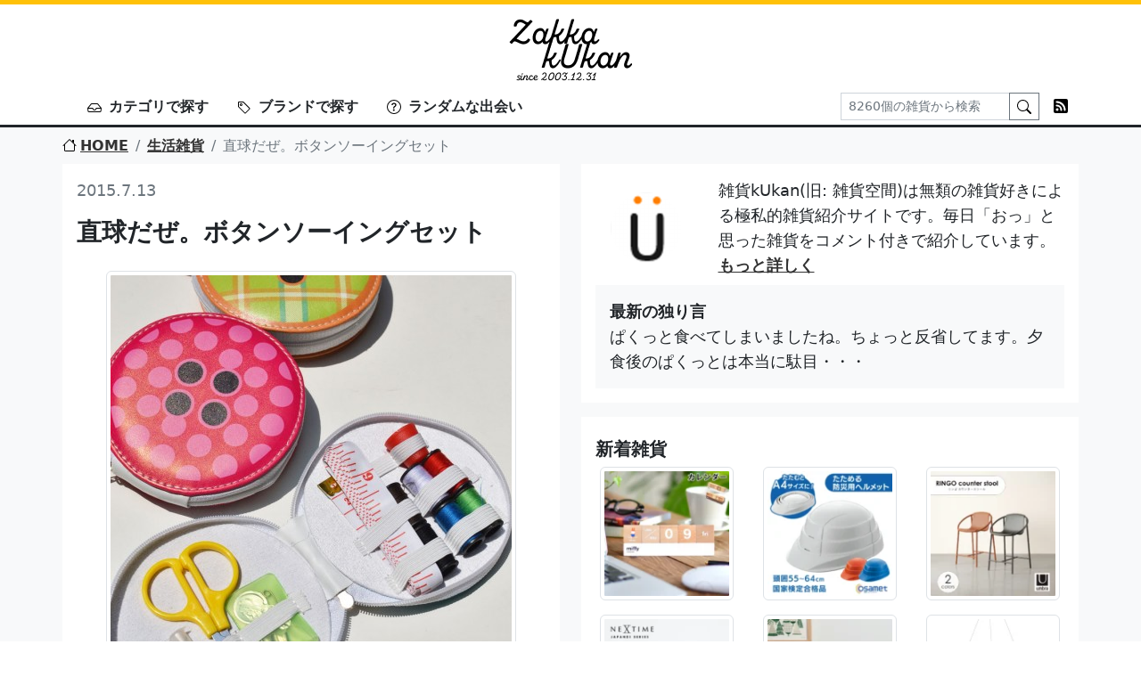

--- FILE ---
content_type: text/html; charset=UTF-8
request_url: https://www.zakkaz.com/post/6096
body_size: 14809
content:
<!DOCTYPE html>
<html lang="ja">
<head>
<meta http-equiv="Content-Type" content="text/html; charset=UTF-8" />
<meta name="viewport" content="width=device-width, initial-scale=1.0">
<meta http-equiv="X-UA-Compatible" content="IE=edge">


	<style>img:is([sizes="auto" i], [sizes^="auto," i]) { contain-intrinsic-size: 3000px 1500px }</style>
	
		<!-- All in One SEO 4.9.0 - aioseo.com -->
		<title>直球だぜ。ボタンソーイングセット | 雑貨kUkan</title>
	<meta name="description" content="ボタン 直球すぎて、爽やかにすら思えてくる1品。 ボタンのかたちをしたソーイングセット。チープな質感がたまりま" />
	<meta name="robots" content="max-image-preview:large" />
	<meta name="author" content="zakkaz_webmaster"/>
	<meta name="keywords" content="生活雑貨" />
	<link rel="canonical" href="https://www.zakkaz.com/post/6096" />
	<meta name="generator" content="All in One SEO (AIOSEO) 4.9.0" />
		<meta property="og:locale" content="ja_JP" />
		<meta property="og:site_name" content="雑貨kUkan | 雑貨好きのための雑貨紹介サイト。インテリア・キッチン・生活雑貨情報満載" />
		<meta property="og:type" content="article" />
		<meta property="og:title" content="直球だぜ。ボタンソーイングセット | 雑貨kUkan" />
		<meta property="og:description" content="ボタン 直球すぎて、爽やかにすら思えてくる1品。 ボタンのかたちをしたソーイングセット。チープな質感がたまりま" />
		<meta property="og:url" content="https://www.zakkaz.com/post/6096" />
		<meta property="article:published_time" content="2015-07-12T15:00:19+00:00" />
		<meta property="article:modified_time" content="2015-07-12T14:09:41+00:00" />
		<meta name="twitter:card" content="summary" />
		<meta name="twitter:title" content="直球だぜ。ボタンソーイングセット | 雑貨kUkan" />
		<meta name="twitter:description" content="ボタン 直球すぎて、爽やかにすら思えてくる1品。 ボタンのかたちをしたソーイングセット。チープな質感がたまりま" />
		<script type="application/ld+json" class="aioseo-schema">
			{"@context":"https:\/\/schema.org","@graph":[{"@type":"Article","@id":"https:\/\/www.zakkaz.com\/post\/6096#article","name":"\u76f4\u7403\u3060\u305c\u3002\u30dc\u30bf\u30f3\u30bd\u30fc\u30a4\u30f3\u30b0\u30bb\u30c3\u30c8 | \u96d1\u8ca8kUkan","headline":"\u76f4\u7403\u3060\u305c\u3002\u30dc\u30bf\u30f3\u30bd\u30fc\u30a4\u30f3\u30b0\u30bb\u30c3\u30c8","author":{"@id":"https:\/\/www.zakkaz.com\/post\/author\/zakkaz_webmaster#author"},"publisher":{"@id":"https:\/\/www.zakkaz.com\/#organization"},"image":{"@type":"ImageObject","url":"\/pictures\/2015\/07\/150713-1-1.jpg","@id":"https:\/\/www.zakkaz.com\/post\/6096\/#articleImage","width":800,"height":800,"caption":"\u30dc\u30bf\u30f3\u30bd\u30fc\u30a4\u30f3\u30b0\u30bb\u30c3\u30c8"},"datePublished":"2015-07-13T00:00:19+09:00","dateModified":"2015-07-12T23:09:41+09:00","inLanguage":"ja","mainEntityOfPage":{"@id":"https:\/\/www.zakkaz.com\/post\/6096#webpage"},"isPartOf":{"@id":"https:\/\/www.zakkaz.com\/post\/6096#webpage"},"articleSection":"\u751f\u6d3b\u96d1\u8ca8"},{"@type":"BreadcrumbList","@id":"https:\/\/www.zakkaz.com\/post\/6096#breadcrumblist","itemListElement":[{"@type":"ListItem","@id":"https:\/\/www.zakkaz.com#listItem","position":1,"name":"Home","item":"https:\/\/www.zakkaz.com","nextItem":{"@type":"ListItem","@id":"https:\/\/www.zakkaz.com\/category\/140#listItem","name":"\u751f\u6d3b\u96d1\u8ca8"}},{"@type":"ListItem","@id":"https:\/\/www.zakkaz.com\/category\/140#listItem","position":2,"name":"\u751f\u6d3b\u96d1\u8ca8","item":"https:\/\/www.zakkaz.com\/category\/140","nextItem":{"@type":"ListItem","@id":"https:\/\/www.zakkaz.com\/post\/6096#listItem","name":"\u76f4\u7403\u3060\u305c\u3002\u30dc\u30bf\u30f3\u30bd\u30fc\u30a4\u30f3\u30b0\u30bb\u30c3\u30c8"},"previousItem":{"@type":"ListItem","@id":"https:\/\/www.zakkaz.com#listItem","name":"Home"}},{"@type":"ListItem","@id":"https:\/\/www.zakkaz.com\/post\/6096#listItem","position":3,"name":"\u76f4\u7403\u3060\u305c\u3002\u30dc\u30bf\u30f3\u30bd\u30fc\u30a4\u30f3\u30b0\u30bb\u30c3\u30c8","previousItem":{"@type":"ListItem","@id":"https:\/\/www.zakkaz.com\/category\/140#listItem","name":"\u751f\u6d3b\u96d1\u8ca8"}}]},{"@type":"Organization","@id":"https:\/\/www.zakkaz.com\/#organization","name":"\u96d1\u8ca8kUkan","description":"\u96d1\u8ca8\u597d\u304d\u306e\u305f\u3081\u306e\u96d1\u8ca8\u7d39\u4ecb\u30b5\u30a4\u30c8\u3002\u30a4\u30f3\u30c6\u30ea\u30a2\u30fb\u30ad\u30c3\u30c1\u30f3\u30fb\u751f\u6d3b\u96d1\u8ca8\u60c5\u5831\u6e80\u8f09","url":"https:\/\/www.zakkaz.com\/"},{"@type":"Person","@id":"https:\/\/www.zakkaz.com\/post\/author\/zakkaz_webmaster#author","url":"https:\/\/www.zakkaz.com\/post\/author\/zakkaz_webmaster","name":"zakkaz_webmaster","image":{"@type":"ImageObject","@id":"https:\/\/www.zakkaz.com\/post\/6096#authorImage","url":"https:\/\/secure.gravatar.com\/avatar\/07d77567f63b34a5f4690ef9c4e19d19fee2257f27bfca3729669699005b4524?s=96&d=mm&r=g","width":96,"height":96,"caption":"zakkaz_webmaster"}},{"@type":"WebPage","@id":"https:\/\/www.zakkaz.com\/post\/6096#webpage","url":"https:\/\/www.zakkaz.com\/post\/6096","name":"\u76f4\u7403\u3060\u305c\u3002\u30dc\u30bf\u30f3\u30bd\u30fc\u30a4\u30f3\u30b0\u30bb\u30c3\u30c8 | \u96d1\u8ca8kUkan","description":"\u30dc\u30bf\u30f3 \u76f4\u7403\u3059\u304e\u3066\u3001\u723d\u3084\u304b\u306b\u3059\u3089\u601d\u3048\u3066\u304f\u308b1\u54c1\u3002 \u30dc\u30bf\u30f3\u306e\u304b\u305f\u3061\u3092\u3057\u305f\u30bd\u30fc\u30a4\u30f3\u30b0\u30bb\u30c3\u30c8\u3002\u30c1\u30fc\u30d7\u306a\u8cea\u611f\u304c\u305f\u307e\u308a\u307e","inLanguage":"ja","isPartOf":{"@id":"https:\/\/www.zakkaz.com\/#website"},"breadcrumb":{"@id":"https:\/\/www.zakkaz.com\/post\/6096#breadcrumblist"},"author":{"@id":"https:\/\/www.zakkaz.com\/post\/author\/zakkaz_webmaster#author"},"creator":{"@id":"https:\/\/www.zakkaz.com\/post\/author\/zakkaz_webmaster#author"},"datePublished":"2015-07-13T00:00:19+09:00","dateModified":"2015-07-12T23:09:41+09:00"},{"@type":"WebSite","@id":"https:\/\/www.zakkaz.com\/#website","url":"https:\/\/www.zakkaz.com\/","name":"\u96d1\u8ca8kUkan","description":"\u96d1\u8ca8\u597d\u304d\u306e\u305f\u3081\u306e\u96d1\u8ca8\u7d39\u4ecb\u30b5\u30a4\u30c8\u3002\u30a4\u30f3\u30c6\u30ea\u30a2\u30fb\u30ad\u30c3\u30c1\u30f3\u30fb\u751f\u6d3b\u96d1\u8ca8\u60c5\u5831\u6e80\u8f09","inLanguage":"ja","publisher":{"@id":"https:\/\/www.zakkaz.com\/#organization"}}]}
		</script>
		<!-- All in One SEO -->

		<style>
			.lazyload,
			.lazyloading {
				max-width: 100%;
			}
		</style>
		<script type="text/javascript">
/* <![CDATA[ */
window._wpemojiSettings = {"baseUrl":"https:\/\/s.w.org\/images\/core\/emoji\/16.0.1\/72x72\/","ext":".png","svgUrl":"https:\/\/s.w.org\/images\/core\/emoji\/16.0.1\/svg\/","svgExt":".svg","source":{"concatemoji":"https:\/\/www.zakkaz.com\/cms\/wp-includes\/js\/wp-emoji-release.min.js?ver=6.8.3"}};
/*! This file is auto-generated */
!function(s,n){var o,i,e;function c(e){try{var t={supportTests:e,timestamp:(new Date).valueOf()};sessionStorage.setItem(o,JSON.stringify(t))}catch(e){}}function p(e,t,n){e.clearRect(0,0,e.canvas.width,e.canvas.height),e.fillText(t,0,0);var t=new Uint32Array(e.getImageData(0,0,e.canvas.width,e.canvas.height).data),a=(e.clearRect(0,0,e.canvas.width,e.canvas.height),e.fillText(n,0,0),new Uint32Array(e.getImageData(0,0,e.canvas.width,e.canvas.height).data));return t.every(function(e,t){return e===a[t]})}function u(e,t){e.clearRect(0,0,e.canvas.width,e.canvas.height),e.fillText(t,0,0);for(var n=e.getImageData(16,16,1,1),a=0;a<n.data.length;a++)if(0!==n.data[a])return!1;return!0}function f(e,t,n,a){switch(t){case"flag":return n(e,"\ud83c\udff3\ufe0f\u200d\u26a7\ufe0f","\ud83c\udff3\ufe0f\u200b\u26a7\ufe0f")?!1:!n(e,"\ud83c\udde8\ud83c\uddf6","\ud83c\udde8\u200b\ud83c\uddf6")&&!n(e,"\ud83c\udff4\udb40\udc67\udb40\udc62\udb40\udc65\udb40\udc6e\udb40\udc67\udb40\udc7f","\ud83c\udff4\u200b\udb40\udc67\u200b\udb40\udc62\u200b\udb40\udc65\u200b\udb40\udc6e\u200b\udb40\udc67\u200b\udb40\udc7f");case"emoji":return!a(e,"\ud83e\udedf")}return!1}function g(e,t,n,a){var r="undefined"!=typeof WorkerGlobalScope&&self instanceof WorkerGlobalScope?new OffscreenCanvas(300,150):s.createElement("canvas"),o=r.getContext("2d",{willReadFrequently:!0}),i=(o.textBaseline="top",o.font="600 32px Arial",{});return e.forEach(function(e){i[e]=t(o,e,n,a)}),i}function t(e){var t=s.createElement("script");t.src=e,t.defer=!0,s.head.appendChild(t)}"undefined"!=typeof Promise&&(o="wpEmojiSettingsSupports",i=["flag","emoji"],n.supports={everything:!0,everythingExceptFlag:!0},e=new Promise(function(e){s.addEventListener("DOMContentLoaded",e,{once:!0})}),new Promise(function(t){var n=function(){try{var e=JSON.parse(sessionStorage.getItem(o));if("object"==typeof e&&"number"==typeof e.timestamp&&(new Date).valueOf()<e.timestamp+604800&&"object"==typeof e.supportTests)return e.supportTests}catch(e){}return null}();if(!n){if("undefined"!=typeof Worker&&"undefined"!=typeof OffscreenCanvas&&"undefined"!=typeof URL&&URL.createObjectURL&&"undefined"!=typeof Blob)try{var e="postMessage("+g.toString()+"("+[JSON.stringify(i),f.toString(),p.toString(),u.toString()].join(",")+"));",a=new Blob([e],{type:"text/javascript"}),r=new Worker(URL.createObjectURL(a),{name:"wpTestEmojiSupports"});return void(r.onmessage=function(e){c(n=e.data),r.terminate(),t(n)})}catch(e){}c(n=g(i,f,p,u))}t(n)}).then(function(e){for(var t in e)n.supports[t]=e[t],n.supports.everything=n.supports.everything&&n.supports[t],"flag"!==t&&(n.supports.everythingExceptFlag=n.supports.everythingExceptFlag&&n.supports[t]);n.supports.everythingExceptFlag=n.supports.everythingExceptFlag&&!n.supports.flag,n.DOMReady=!1,n.readyCallback=function(){n.DOMReady=!0}}).then(function(){return e}).then(function(){var e;n.supports.everything||(n.readyCallback(),(e=n.source||{}).concatemoji?t(e.concatemoji):e.wpemoji&&e.twemoji&&(t(e.twemoji),t(e.wpemoji)))}))}((window,document),window._wpemojiSettings);
/* ]]> */
</script>
<style id='wp-emoji-styles-inline-css' type='text/css'>

	img.wp-smiley, img.emoji {
		display: inline !important;
		border: none !important;
		box-shadow: none !important;
		height: 1em !important;
		width: 1em !important;
		margin: 0 0.07em !important;
		vertical-align: -0.1em !important;
		background: none !important;
		padding: 0 !important;
	}
</style>
<link rel='stylesheet' id='wp-block-library-css' href='https://www.zakkaz.com/cms/wp-includes/css/dist/block-library/style.min.css?ver=6.8.3' type='text/css' media='all' />
<style id='classic-theme-styles-inline-css' type='text/css'>
/*! This file is auto-generated */
.wp-block-button__link{color:#fff;background-color:#32373c;border-radius:9999px;box-shadow:none;text-decoration:none;padding:calc(.667em + 2px) calc(1.333em + 2px);font-size:1.125em}.wp-block-file__button{background:#32373c;color:#fff;text-decoration:none}
</style>
<link rel='stylesheet' id='aioseo/css/src/vue/standalone/blocks/table-of-contents/global.scss-css' href='https://www.zakkaz.com/cms/wp-content/plugins/all-in-one-seo-pack/dist/Lite/assets/css/table-of-contents/global.e90f6d47.css?ver=4.9.0' type='text/css' media='all' />
<style id='global-styles-inline-css' type='text/css'>
:root{--wp--preset--aspect-ratio--square: 1;--wp--preset--aspect-ratio--4-3: 4/3;--wp--preset--aspect-ratio--3-4: 3/4;--wp--preset--aspect-ratio--3-2: 3/2;--wp--preset--aspect-ratio--2-3: 2/3;--wp--preset--aspect-ratio--16-9: 16/9;--wp--preset--aspect-ratio--9-16: 9/16;--wp--preset--color--black: #000000;--wp--preset--color--cyan-bluish-gray: #abb8c3;--wp--preset--color--white: #ffffff;--wp--preset--color--pale-pink: #f78da7;--wp--preset--color--vivid-red: #cf2e2e;--wp--preset--color--luminous-vivid-orange: #ff6900;--wp--preset--color--luminous-vivid-amber: #fcb900;--wp--preset--color--light-green-cyan: #7bdcb5;--wp--preset--color--vivid-green-cyan: #00d084;--wp--preset--color--pale-cyan-blue: #8ed1fc;--wp--preset--color--vivid-cyan-blue: #0693e3;--wp--preset--color--vivid-purple: #9b51e0;--wp--preset--gradient--vivid-cyan-blue-to-vivid-purple: linear-gradient(135deg,rgba(6,147,227,1) 0%,rgb(155,81,224) 100%);--wp--preset--gradient--light-green-cyan-to-vivid-green-cyan: linear-gradient(135deg,rgb(122,220,180) 0%,rgb(0,208,130) 100%);--wp--preset--gradient--luminous-vivid-amber-to-luminous-vivid-orange: linear-gradient(135deg,rgba(252,185,0,1) 0%,rgba(255,105,0,1) 100%);--wp--preset--gradient--luminous-vivid-orange-to-vivid-red: linear-gradient(135deg,rgba(255,105,0,1) 0%,rgb(207,46,46) 100%);--wp--preset--gradient--very-light-gray-to-cyan-bluish-gray: linear-gradient(135deg,rgb(238,238,238) 0%,rgb(169,184,195) 100%);--wp--preset--gradient--cool-to-warm-spectrum: linear-gradient(135deg,rgb(74,234,220) 0%,rgb(151,120,209) 20%,rgb(207,42,186) 40%,rgb(238,44,130) 60%,rgb(251,105,98) 80%,rgb(254,248,76) 100%);--wp--preset--gradient--blush-light-purple: linear-gradient(135deg,rgb(255,206,236) 0%,rgb(152,150,240) 100%);--wp--preset--gradient--blush-bordeaux: linear-gradient(135deg,rgb(254,205,165) 0%,rgb(254,45,45) 50%,rgb(107,0,62) 100%);--wp--preset--gradient--luminous-dusk: linear-gradient(135deg,rgb(255,203,112) 0%,rgb(199,81,192) 50%,rgb(65,88,208) 100%);--wp--preset--gradient--pale-ocean: linear-gradient(135deg,rgb(255,245,203) 0%,rgb(182,227,212) 50%,rgb(51,167,181) 100%);--wp--preset--gradient--electric-grass: linear-gradient(135deg,rgb(202,248,128) 0%,rgb(113,206,126) 100%);--wp--preset--gradient--midnight: linear-gradient(135deg,rgb(2,3,129) 0%,rgb(40,116,252) 100%);--wp--preset--font-size--small: 13px;--wp--preset--font-size--medium: 20px;--wp--preset--font-size--large: 36px;--wp--preset--font-size--x-large: 42px;--wp--preset--spacing--20: 0.44rem;--wp--preset--spacing--30: 0.67rem;--wp--preset--spacing--40: 1rem;--wp--preset--spacing--50: 1.5rem;--wp--preset--spacing--60: 2.25rem;--wp--preset--spacing--70: 3.38rem;--wp--preset--spacing--80: 5.06rem;--wp--preset--shadow--natural: 6px 6px 9px rgba(0, 0, 0, 0.2);--wp--preset--shadow--deep: 12px 12px 50px rgba(0, 0, 0, 0.4);--wp--preset--shadow--sharp: 6px 6px 0px rgba(0, 0, 0, 0.2);--wp--preset--shadow--outlined: 6px 6px 0px -3px rgba(255, 255, 255, 1), 6px 6px rgba(0, 0, 0, 1);--wp--preset--shadow--crisp: 6px 6px 0px rgba(0, 0, 0, 1);}:where(.is-layout-flex){gap: 0.5em;}:where(.is-layout-grid){gap: 0.5em;}body .is-layout-flex{display: flex;}.is-layout-flex{flex-wrap: wrap;align-items: center;}.is-layout-flex > :is(*, div){margin: 0;}body .is-layout-grid{display: grid;}.is-layout-grid > :is(*, div){margin: 0;}:where(.wp-block-columns.is-layout-flex){gap: 2em;}:where(.wp-block-columns.is-layout-grid){gap: 2em;}:where(.wp-block-post-template.is-layout-flex){gap: 1.25em;}:where(.wp-block-post-template.is-layout-grid){gap: 1.25em;}.has-black-color{color: var(--wp--preset--color--black) !important;}.has-cyan-bluish-gray-color{color: var(--wp--preset--color--cyan-bluish-gray) !important;}.has-white-color{color: var(--wp--preset--color--white) !important;}.has-pale-pink-color{color: var(--wp--preset--color--pale-pink) !important;}.has-vivid-red-color{color: var(--wp--preset--color--vivid-red) !important;}.has-luminous-vivid-orange-color{color: var(--wp--preset--color--luminous-vivid-orange) !important;}.has-luminous-vivid-amber-color{color: var(--wp--preset--color--luminous-vivid-amber) !important;}.has-light-green-cyan-color{color: var(--wp--preset--color--light-green-cyan) !important;}.has-vivid-green-cyan-color{color: var(--wp--preset--color--vivid-green-cyan) !important;}.has-pale-cyan-blue-color{color: var(--wp--preset--color--pale-cyan-blue) !important;}.has-vivid-cyan-blue-color{color: var(--wp--preset--color--vivid-cyan-blue) !important;}.has-vivid-purple-color{color: var(--wp--preset--color--vivid-purple) !important;}.has-black-background-color{background-color: var(--wp--preset--color--black) !important;}.has-cyan-bluish-gray-background-color{background-color: var(--wp--preset--color--cyan-bluish-gray) !important;}.has-white-background-color{background-color: var(--wp--preset--color--white) !important;}.has-pale-pink-background-color{background-color: var(--wp--preset--color--pale-pink) !important;}.has-vivid-red-background-color{background-color: var(--wp--preset--color--vivid-red) !important;}.has-luminous-vivid-orange-background-color{background-color: var(--wp--preset--color--luminous-vivid-orange) !important;}.has-luminous-vivid-amber-background-color{background-color: var(--wp--preset--color--luminous-vivid-amber) !important;}.has-light-green-cyan-background-color{background-color: var(--wp--preset--color--light-green-cyan) !important;}.has-vivid-green-cyan-background-color{background-color: var(--wp--preset--color--vivid-green-cyan) !important;}.has-pale-cyan-blue-background-color{background-color: var(--wp--preset--color--pale-cyan-blue) !important;}.has-vivid-cyan-blue-background-color{background-color: var(--wp--preset--color--vivid-cyan-blue) !important;}.has-vivid-purple-background-color{background-color: var(--wp--preset--color--vivid-purple) !important;}.has-black-border-color{border-color: var(--wp--preset--color--black) !important;}.has-cyan-bluish-gray-border-color{border-color: var(--wp--preset--color--cyan-bluish-gray) !important;}.has-white-border-color{border-color: var(--wp--preset--color--white) !important;}.has-pale-pink-border-color{border-color: var(--wp--preset--color--pale-pink) !important;}.has-vivid-red-border-color{border-color: var(--wp--preset--color--vivid-red) !important;}.has-luminous-vivid-orange-border-color{border-color: var(--wp--preset--color--luminous-vivid-orange) !important;}.has-luminous-vivid-amber-border-color{border-color: var(--wp--preset--color--luminous-vivid-amber) !important;}.has-light-green-cyan-border-color{border-color: var(--wp--preset--color--light-green-cyan) !important;}.has-vivid-green-cyan-border-color{border-color: var(--wp--preset--color--vivid-green-cyan) !important;}.has-pale-cyan-blue-border-color{border-color: var(--wp--preset--color--pale-cyan-blue) !important;}.has-vivid-cyan-blue-border-color{border-color: var(--wp--preset--color--vivid-cyan-blue) !important;}.has-vivid-purple-border-color{border-color: var(--wp--preset--color--vivid-purple) !important;}.has-vivid-cyan-blue-to-vivid-purple-gradient-background{background: var(--wp--preset--gradient--vivid-cyan-blue-to-vivid-purple) !important;}.has-light-green-cyan-to-vivid-green-cyan-gradient-background{background: var(--wp--preset--gradient--light-green-cyan-to-vivid-green-cyan) !important;}.has-luminous-vivid-amber-to-luminous-vivid-orange-gradient-background{background: var(--wp--preset--gradient--luminous-vivid-amber-to-luminous-vivid-orange) !important;}.has-luminous-vivid-orange-to-vivid-red-gradient-background{background: var(--wp--preset--gradient--luminous-vivid-orange-to-vivid-red) !important;}.has-very-light-gray-to-cyan-bluish-gray-gradient-background{background: var(--wp--preset--gradient--very-light-gray-to-cyan-bluish-gray) !important;}.has-cool-to-warm-spectrum-gradient-background{background: var(--wp--preset--gradient--cool-to-warm-spectrum) !important;}.has-blush-light-purple-gradient-background{background: var(--wp--preset--gradient--blush-light-purple) !important;}.has-blush-bordeaux-gradient-background{background: var(--wp--preset--gradient--blush-bordeaux) !important;}.has-luminous-dusk-gradient-background{background: var(--wp--preset--gradient--luminous-dusk) !important;}.has-pale-ocean-gradient-background{background: var(--wp--preset--gradient--pale-ocean) !important;}.has-electric-grass-gradient-background{background: var(--wp--preset--gradient--electric-grass) !important;}.has-midnight-gradient-background{background: var(--wp--preset--gradient--midnight) !important;}.has-small-font-size{font-size: var(--wp--preset--font-size--small) !important;}.has-medium-font-size{font-size: var(--wp--preset--font-size--medium) !important;}.has-large-font-size{font-size: var(--wp--preset--font-size--large) !important;}.has-x-large-font-size{font-size: var(--wp--preset--font-size--x-large) !important;}
:where(.wp-block-post-template.is-layout-flex){gap: 1.25em;}:where(.wp-block-post-template.is-layout-grid){gap: 1.25em;}
:where(.wp-block-columns.is-layout-flex){gap: 2em;}:where(.wp-block-columns.is-layout-grid){gap: 2em;}
:root :where(.wp-block-pullquote){font-size: 1.5em;line-height: 1.6;}
</style>
<link rel="https://api.w.org/" href="https://www.zakkaz.com/wp-json/" /><link rel="alternate" title="JSON" type="application/json" href="https://www.zakkaz.com/wp-json/wp/v2/posts/6096" /><link rel="alternate" title="oEmbed (JSON)" type="application/json+oembed" href="https://www.zakkaz.com/wp-json/oembed/1.0/embed?url=https%3A%2F%2Fwww.zakkaz.com%2Fpost%2F6096" />
<link rel="alternate" title="oEmbed (XML)" type="text/xml+oembed" href="https://www.zakkaz.com/wp-json/oembed/1.0/embed?url=https%3A%2F%2Fwww.zakkaz.com%2Fpost%2F6096&#038;format=xml" />
		<script>
			document.documentElement.className = document.documentElement.className.replace('no-js', 'js');
		</script>
				<style>
			.no-js img.lazyload {
				display: none;
			}

			figure.wp-block-image img.lazyloading {
				min-width: 150px;
			}

			.lazyload,
			.lazyloading {
				--smush-placeholder-width: 100px;
				--smush-placeholder-aspect-ratio: 1/1;
				width: var(--smush-image-width, var(--smush-placeholder-width)) !important;
				aspect-ratio: var(--smush-image-aspect-ratio, var(--smush-placeholder-aspect-ratio)) !important;
			}

						.lazyload, .lazyloading {
				opacity: 0;
			}

			.lazyloaded {
				opacity: 1;
				transition: opacity 400ms;
				transition-delay: 0ms;
			}

					</style>
		<link rel="alternate" type="application/rss+xml" title="雑貨kUkan" href="https://feeds.feedburner.com/zakkaz">
<meta name="google-site-verification" content="k7fXycw0stamsr_vl_gP8N_V2TGvZ32QpMGgJYNDuYg" />
<link href="https://cdn.jsdelivr.net/npm/bootstrap@5.2.1/dist/css/bootstrap.min.css" rel="stylesheet" integrity="sha384-iYQeCzEYFbKjA/T2uDLTpkwGzCiq6soy8tYaI1GyVh/UjpbCx/TYkiZhlZB6+fzT" crossorigin="anonymous">
<link rel="stylesheet" href="/css/ver2.css">
</head>

<body>
<div id="page-top"></div>
<h1 class="text-center border-top border-5 border-warning pt-3">
  <a href="/"><img data-src="/img/logo.png" alt="雑貨kUkan" width="138" height="70" src="[data-uri]" class="lazyload" style="--smush-placeholder-width: 138px; --smush-placeholder-aspect-ratio: 138/70;"></a>
</h1>
<nav class="navbar navbar-expand-lg border-bottom border-3 border-dark p-0">
  <div class="container">
    <button class="navbar-toggler p-0 ms-0 mb-2 border-0" type="button" data-bs-toggle="collapse" data-bs-target="#headerNavi" aria-controls="headerNavi" aria-expanded="false" aria-label="Toggle navigation">
      <span class="navbar-toggler-icon"></span>
    </button>
    <div class="collapse navbar-collapse" id="headerNavi">
      <ul class="navbar-nav me-auto mb-2 mb-lg-0">
        <li class="nav-item px-2 fs-6">
          <a class="nav-link fw-bold text-dark" href="#" data-bs-toggle="modal" data-bs-target="#categoryModal"><span class="me-2"><img data-src="/img/inbox.svg" width="16" height="16" src="[data-uri]" class="lazyload" style="--smush-placeholder-width: 16px; --smush-placeholder-aspect-ratio: 16/16;"></span>カテゴリで探す</a>
        </li>
        <li class="nav-item px-2 fs-6">
          <a class="nav-link fw-bold text-dark" href="#" data-bs-toggle="modal" data-bs-target="#tagModal"><span class="me-2"><img data-src="/img/tag.svg" width="16" height="16" src="[data-uri]" class="lazyload" style="--smush-placeholder-width: 16px; --smush-placeholder-aspect-ratio: 16/16;"></span>ブランドで探す</a>
        </li>
                <li class="nav-item px-2 fs-6">
          <a class="nav-link fw-bold text-dark" href="https://www.zakkaz.com/post/3903"><span class="me-2"><img style="--smush-placeholder-width: 16px; --smush-placeholder-aspect-ratio: 16/16;margin-bottom: 2px;" data-src="/img/question-circle.svg" width="16" height="16" src="[data-uri]" class="lazyload"></span>ランダムな出会い</a>
        </li>
              </ul>
            <form class="d-flex" role="search" method="get" action="/">
        <div class="input-group">
          <input name="s" class="form-control form-control-sm rounded-0" type="search" placeholder="8260個の雑貨から検索" value="" aria-label="Search">
          <button class="btn btn-sm btn-outline-secondary rounded-0" type="submit"><img data-src="/img/search.svg" width="16" height="16" src="[data-uri]" class="lazyload" style="--smush-placeholder-width: 16px; --smush-placeholder-aspect-ratio: 16/16;"></button>
        </div>
        <!-- <span class="ms-3"><a href="https://twitter.com/ZakkaKukan" target="_blank"><img data-src="/img/twitter.svg" width="16" height="16" src="[data-uri]" class="lazyload" style="--smush-placeholder-width: 16px; --smush-placeholder-aspect-ratio: 16/16;"></a></span> -->
        <span class="ms-3"><a href="https://feeds.feedburner.com/zakkaz" target="_blank"><img data-src="/img/rss-fill.svg" width="16" height="16" src="[data-uri]" class="lazyload" style="--smush-placeholder-width: 16px; --smush-placeholder-aspect-ratio: 16/16;"></a></span>
      </form>
      <div class="d-block d-sm-none">&nbsp;</div>
    </div>
  </div>
</nav>
<div class="container-fluid bg-light">
  <div class="container px-0">
    <nav aria-label="breadcrumb">
	<ol class="breadcrumb pt-2 mb-0 fs-6">
			<li class="breadcrumb-item"><a href="/"><span class="me-1"><img data-src="/img/house.svg" style="--smush-placeholder-width: 16px; --smush-placeholder-aspect-ratio: 16/16;margin-bottom: 4px;" width="16" height="16" src="[data-uri]" class="lazyload"></span>HOME</a></li>
					<li class="breadcrumb-item"><a href="https://www.zakkaz.com/category/140" rel="category tag">生活雑貨</a></li>
			<li class="breadcrumb-item active">直球だぜ。ボタンソーイングセット</li>
				</ol>
</nav>
  </div>
</div>

<div class="container-fluid bg-light py-2 pb-4">
	<div class="container px-0">
		<div class="row">
			<div class="col-12 col-sm-6">
			<div class="bg-white mb-3 p-3">
	<div class="text-muted">2015.7.13</div>
	<h2 class="fs-3 fw-bold mt-3">直球だぜ。ボタンソーイングセット</h2>
	<div class="a"><a href="http://pt.afl.rakuten.co.jp/c/037b2e03.355ee38c/?url=http%3a%2f%2fitem.rakuten.co.jp%2fantdesignstore%2fstr-bac023%2f"><img decoding="async" data-src="/pictures/2015/07/150713-1-1-450x450.jpg" alt="ボタンソーイングセット" class="img-responsive lazyload" src="[data-uri]" style="--smush-placeholder-width: 450px; --smush-placeholder-aspect-ratio: 450/450;" /></a></div>
<div class="b">ボタン</div>
<p>直球すぎて、爽やかにすら思えてくる1品。</p>
<p>ボタンのかたちをしたソーイングセット。チープな質感がたまりません。</p>
<div class="a"><a href="http://pt.afl.rakuten.co.jp/c/037b2e03.355ee38c/?url=http%3a%2f%2fitem.rakuten.co.jp%2fantdesignstore%2fstr-bac023%2f"><img decoding="async" data-src="/pictures/2015/07/150713-1-2.jpg" alt="ボタンソーイングセット" class="img-responsive lazyload" src="[data-uri]" /></a></div>
<p>中身は結構本格派なので、できるコワモテビジネスマンを演じながら、ワイシャツのボタンをこれでなおしていたら、いろんな意味でドキドキしてしまいそうです・・・</p>
<p><a href="http://pt.afl.rakuten.co.jp/c/037b2e03.355ee38c/?url=http%3a%2f%2fitem.rakuten.co.jp%2fantdesignstore%2fstr-bac023%2f">アントデザインストアで発見。</a>1663円也</p>
<div class="entry-comment"><b>管理人の独り言</b><br />久々にUSのAmazonで買い物しましたが、円の安さっぷりに泣きそうです。</div>
	<div class="pt-4 py-1 fs-6">
		<span class="me-2"><img data-src="/img/inbox.svg" width="16" height="16" src="[data-uri]" class="lazyload" style="--smush-placeholder-width: 16px; --smush-placeholder-aspect-ratio: 16/16;"></span><a href="https://www.zakkaz.com/category/140" rel="category tag">生活雑貨</a>		<span class="mx-2"><img data-src="/img/tag.svg" width="16" height="16" src="[data-uri]" class="lazyload" style="--smush-placeholder-width: 16px; --smush-placeholder-aspect-ratio: 16/16;"></span>	</div>
</div>

<div class="bg-white mb-3 p-3 pb-1">
	<h3 class="fs-5 fw-bold mt-2">関連する雑貨達</h3>
	<div class="row">
				<div class="col-6 col-sm-4 mb-2 text-center">
			<a href="https://www.zakkaz.com/post/2206"><img data-src="/pictures/pictures/s-s09042410nomat-150x150.jpg" class="img-thumbnail lazyload" width="150" height="150" alt="アースノーマットボトル専用コンセント式蚊取り器具" src="[data-uri]" style="--smush-placeholder-width: 150px; --smush-placeholder-aspect-ratio: 150/150;"></a>
		</div>
				<div class="col-6 col-sm-4 mb-2 text-center">
			<a href="https://www.zakkaz.com/post/15987"><img data-src="/pictures/2024/02/240208-1-1-150x150.jpg" class="img-thumbnail lazyload" width="150" height="150" alt="消臭炭ツリー。kinokoto 森の炭の森" src="[data-uri]" style="--smush-placeholder-width: 150px; --smush-placeholder-aspect-ratio: 150/150;"></a>
		</div>
				<div class="col-6 col-sm-4 mb-2 text-center">
			<a href="https://www.zakkaz.com/post/15864"><img data-src="/pictures/2023/12/231230-1-1-150x150.jpg" class="img-thumbnail lazyload" width="150" height="150" alt="tower テーブル下レジ袋ハンガー" src="[data-uri]" style="--smush-placeholder-width: 150px; --smush-placeholder-aspect-ratio: 150/150;"></a>
		</div>
				<div class="col-6 col-sm-4 mb-2 text-center">
			<a href="https://www.zakkaz.com/post/16661"><img data-src="/pictures/2024/09/240906-1-1-150x150.jpg" class="img-thumbnail lazyload" width="150" height="150" alt="屋外での熱中症対策メーター" src="[data-uri]" style="--smush-placeholder-width: 150px; --smush-placeholder-aspect-ratio: 150/150;"></a>
		</div>
				<div class="col-6 col-sm-4 mb-2 text-center">
			<a href="https://www.zakkaz.com/post/1700"><img data-src="/pictures/pictures/240_01flowerbox-150x150.jpg" class="img-thumbnail lazyload" width="150" height="150" alt="漆MeetsフラワーBOX　カーネーションウルシボックス" src="[data-uri]" style="--smush-placeholder-width: 150px; --smush-placeholder-aspect-ratio: 150/150;"></a>
		</div>
				<div class="col-6 col-sm-4 mb-2 text-center">
			<a href="https://www.zakkaz.com/post/16627"><img data-src="/pictures/2024/08/240826-1-1-150x150.jpg" class="img-thumbnail lazyload" width="150" height="150" alt="首さげライト兼防犯ブザー。potara" src="[data-uri]" style="--smush-placeholder-width: 150px; --smush-placeholder-aspect-ratio: 150/150;"></a>
		</div>
			</div>
	<div class="text-center mb-3"><a href="https://www.zakkaz.com/category/140">生活雑貨をもっと見る</a></div>
</div>
			</div>
			<div class="col-12 col-sm-6">
				<div class="bg-white mb-3 p-3">
	<div class="row">
		<div class="col-12 col-sm-3 text-center pt-3 pb-2 "><img data-src="/img/icon.png" width="80" height="80" src="[data-uri]" class="lazyload" style="--smush-placeholder-width: 80px; --smush-placeholder-aspect-ratio: 80/80;"></div>
		<div class="col-12 col-sm-9">雑貨kUkan(旧: 雑貨空間)は無類の雑貨好きによる極私的雑貨紹介サイトです。毎日「おっ」と思った雑貨をコメント付きで紹介しています。<a href="/about">もっと詳しく</a></div>
	</div>
		<div class="bg-light mt-2 p-3">
	<b>最新の独り言</b><br>ぱくっと食べてしまいましたね。ちょっと反省してます。夕食後のぱくっとは本当に駄目・・・	</div>
	</div>

<div class="bg-white mb-3 p-3">
	<h3 class="fs-5 fw-bold mt-2">新着雑貨</h3>
	<div class="row">
				<div class="col-6 col-sm-4 mb-3 text-center">
			<a href="https://www.zakkaz.com/post/18059"><img data-src="/pictures/2025/11/251122-1-1-150x150.webp" class="img-thumbnail lazyload" width="150" height="150" alt="miffy ミッフィー カレンダー" src="[data-uri]" style="--smush-placeholder-width: 150px; --smush-placeholder-aspect-ratio: 150/150;"></a>
		</div>
				<div class="col-6 col-sm-4 mb-3 text-center">
			<a href="https://www.zakkaz.com/post/18056"><img data-src="/pictures/2025/11/251121-1-1-150x150.webp" class="img-thumbnail lazyload" width="150" height="150" alt="オサメット KGO-1 防災ヘルメット" src="[data-uri]" style="--smush-placeholder-width: 150px; --smush-placeholder-aspect-ratio: 150/150;"></a>
		</div>
				<div class="col-6 col-sm-4 mb-3 text-center">
			<a href="https://www.zakkaz.com/post/18053"><img data-src="/pictures/2025/11/251120-1-1-150x150.webp" class="img-thumbnail lazyload" width="150" height="150" alt="Umbra アンブラ RINGO カウンタースツール" src="[data-uri]" style="--smush-placeholder-width: 150px; --smush-placeholder-aspect-ratio: 150/150;"></a>
		</div>
				<div class="col-6 col-sm-4 mb-3 text-center">
			<a href="https://www.zakkaz.com/post/18050"><img data-src="/pictures/2025/11/251119-1-1-150x150.webp" class="img-thumbnail lazyload" width="150" height="150" alt="アクリル鳩時計。NeXtime  Acrylic CucKoo" src="[data-uri]" style="--smush-placeholder-width: 150px; --smush-placeholder-aspect-ratio: 150/150;"></a>
		</div>
				<div class="col-6 col-sm-4 mb-3 text-center">
			<a href="https://www.zakkaz.com/post/18046"><img data-src="/pictures/2025/11/251118-1-1-150x150.webp" class="img-thumbnail lazyload" width="150" height="150" alt="アドベント／ADVENT（リサ・ラーソン／Lisa Larson）" src="[data-uri]" style="--smush-placeholder-width: 150px; --smush-placeholder-aspect-ratio: 150/150;"></a>
		</div>
				<div class="col-6 col-sm-4 mb-3 text-center">
			<a href="https://www.zakkaz.com/post/18043"><img data-src="/pictures/2025/11/251117-1-1-150x150.webp" class="img-thumbnail lazyload" width="150" height="150" alt="NEMO（ネモ）ペンダント照明 ELLISSE PENDANT MINOR" src="[data-uri]" style="--smush-placeholder-width: 150px; --smush-placeholder-aspect-ratio: 150/150;"></a>
		</div>
				<div class="col-6 col-sm-4 mb-3 text-center">
			<a href="https://www.zakkaz.com/post/18040"><img data-src="/pictures/2025/11/251116-1-1-150x150.webp" class="img-thumbnail lazyload" width="150" height="150" alt="HAY（ヘイ） / PERFORATED CABINET FLOOR" src="[data-uri]" style="--smush-placeholder-width: 150px; --smush-placeholder-aspect-ratio: 150/150;"></a>
		</div>
				<div class="col-6 col-sm-4 mb-3 text-center">
			<a href="https://www.zakkaz.com/post/18037"><img data-src="/pictures/2025/11/251115-1-1-150x150.webp" class="img-thumbnail lazyload" width="150" height="150" alt="Houstable. SURIPPA スタンダードモデル" src="[data-uri]" style="--smush-placeholder-width: 150px; --smush-placeholder-aspect-ratio: 150/150;"></a>
		</div>
				<div class="col-6 col-sm-4 mb-3 text-center">
			<a href="https://www.zakkaz.com/post/18034"><img data-src="/pictures/2025/11/251114-1-1-150x150.webp" class="img-thumbnail lazyload" width="150" height="150" alt="ハイタイド HIGHTIDE penco テープカッター" src="[data-uri]" style="--smush-placeholder-width: 150px; --smush-placeholder-aspect-ratio: 150/150;"></a>
		</div>
				<div class="col-6 col-sm-4 mb-3 text-center d-block d-sm-none">
			<a href="https://www.zakkaz.com/post/18031"><img data-src="/pictures/2025/11/251113-1-1-150x150.webp" class="img-thumbnail lazyload" width="150" height="150" alt="IH対応バケツ。家事問屋 洗い桶" src="[data-uri]" style="--smush-placeholder-width: 150px; --smush-placeholder-aspect-ratio: 150/150;"></a>
		</div>
			</div>
	<div class="text-center"><a href="/page/1">新着雑貨をもっと見る</a></div>
</div>

<div class="bg-white mb-3 p-3">
	<h3 class="fs-5 fw-bold mt-2">人気雑貨</h3>
		<div class="row mb-2">
		<div class="col-4 col-sm-3">
			<a href="https://www.zakkaz.com/post/17950"><img data-src="/pictures/2025/10/251018-1-1-150x150.webp" class="img-thumbnail lazyload" width="120" height="120" alt="猫のティーバッグホルダー 4個セット/KIKKERLAND" src="[data-uri]" style="--smush-placeholder-width: 120px; --smush-placeholder-aspect-ratio: 120/120;"></a>
		</div>
		<div class="col-8 col-sm-9 d-flex align-items-center">
			<a href="https://www.zakkaz.com/post/17950" title="猫のティーバッグホルダー 4個セット/KIKKERLAND">猫のティーバッグホルダー 4個セット/KIKKERLAND</a>
		</div>
	</div>
		<div class="row mb-2">
		<div class="col-4 col-sm-3">
			<a href="https://www.zakkaz.com/post/17956"><img data-src="/pictures/2025/10/251019-1-1-150x150.webp" class="img-thumbnail lazyload" width="120" height="120" alt="Baleri Italia / Juliette / スタッキングチェア" src="[data-uri]" style="--smush-placeholder-width: 120px; --smush-placeholder-aspect-ratio: 120/120;"></a>
		</div>
		<div class="col-8 col-sm-9 d-flex align-items-center">
			<a href="https://www.zakkaz.com/post/17956" title="Baleri Italia / Juliette / スタッキングチェア">Baleri Italia / Juliette / スタッキングチェア</a>
		</div>
	</div>
		<div class="row mb-2">
		<div class="col-4 col-sm-3">
			<a href="https://www.zakkaz.com/post/17975"><img data-src="/pictures/2025/10/251026-1-1-150x150.webp" class="img-thumbnail lazyload" width="120" height="120" alt="小さくたためるお風呂のスノコ メイダイ" src="[data-uri]" style="--smush-placeholder-width: 120px; --smush-placeholder-aspect-ratio: 120/120;"></a>
		</div>
		<div class="col-8 col-sm-9 d-flex align-items-center">
			<a href="https://www.zakkaz.com/post/17975" title="小さくたためるお風呂のスノコ メイダイ">小さくたためるお風呂のスノコ メイダイ</a>
		</div>
	</div>
		<div class="row mb-2">
		<div class="col-4 col-sm-3">
			<a href="https://www.zakkaz.com/post/18021"><img data-src="/pictures/2025/11/251109-1-1-150x150.jpg" class="img-thumbnail lazyload" width="120" height="120" alt="足元あったか フットレスト" src="[data-uri]" style="--smush-placeholder-width: 120px; --smush-placeholder-aspect-ratio: 120/120;"></a>
		</div>
		<div class="col-8 col-sm-9 d-flex align-items-center">
			<a href="https://www.zakkaz.com/post/18021" title="足元あったか フットレスト">足元あったか フットレスト</a>
		</div>
	</div>
		<div class="row mb-2">
		<div class="col-4 col-sm-3">
			<a href="https://www.zakkaz.com/post/17978"><img data-src="/pictures/2025/10/251027-1-1-150x150.webp" class="img-thumbnail lazyload" width="120" height="120" alt="Umbra アンブラ Estique 5 Over the Door Hook ドアフック" src="[data-uri]" style="--smush-placeholder-width: 120px; --smush-placeholder-aspect-ratio: 120/120;"></a>
		</div>
		<div class="col-8 col-sm-9 d-flex align-items-center">
			<a href="https://www.zakkaz.com/post/17978" title="Umbra アンブラ Estique 5 Over the Door Hook ドアフック">Umbra アンブラ Estique 5 Over the Door Hook ドアフック</a>
		</div>
	</div>
	</div>

<div class="bg-white mb-3 p-3">
	<h3 class="fs-5 fw-bold mt-2">ランダムな出会い</h3>
				<div class="text-center">
			<a href="https://www.zakkaz.com/post/109" title=""><img data-src="/pictures/pictures/kanaduchibank-450x450.jpg" class="img-thumbnail lazyload" alt="割れるカナヅチ型貯金箱　ｃ．ｑｕｏｉ ツェ・クォァ" src="[data-uri]" style="--smush-placeholder-width: 450px; --smush-placeholder-aspect-ratio: 450/450;"><br>割れるカナヅチ型貯金箱　ｃ．ｑｕｏｉ ツェ・クォァ</a>
		</div>
				</div>
</div>
			</div>
		</div>
	</div>
</div>

<div class="modal fade" id="categoryModal" tabindex="-1" aria-labelledby="categoryModal" aria-hidden="true">
  <div class="modal-dialog modal-dialog-scrollable">
    <div class="modal-content rounded-0">
      <div class="modal-header rounded-0 border-0 border-top border-5 border-warning">
        <h5 class="modal-title fw-bold fs-6" id="categoryModalLabel"><span class="me-2"><img data-src="/img/inbox.svg" width="16" height="16" src="[data-uri]" class="lazyload" style="--smush-placeholder-width: 16px; --smush-placeholder-aspect-ratio: 16/16;"></span>カテゴリで探す</h5>
        <button type="button" class="btn-close" data-bs-dismiss="modal" aria-label="Close"></button>
      </div>
      <div class="modal-body bg-light border-top border-dark border-3">
        <div class="row">
                    <div class="col-12 mb-2">
            <div class="card rounded-0">
              <div class="card-body position-relative">
                <img data-src="/pictures/2022/03/220324-1-2-450x450.jpeg" width="40" height="40" class="position-absolute lazyload" style="--smush-placeholder-width: 40px; --smush-placeholder-aspect-ratio: 40/40;left: 3px; top: .6em;" src="[data-uri]">
                <a class="d-block" href="https://www.zakkaz.com/category/380" style="margin-left: 38px;">アウトドア関連</a>
                <div class="position-absolute fw-bold text-muted" style="top: 1em; right: .5em;">304</div>
              </div>
            </div>
          </div>
                    <div class="col-12 mb-2">
            <div class="card rounded-0">
              <div class="card-body position-relative">
                <img data-src="/pictures/pictures/120617-1-1-450x450.jpg" width="40" height="40" class="position-absolute lazyload" style="--smush-placeholder-width: 40px; --smush-placeholder-aspect-ratio: 40/40;left: 3px; top: .6em;" src="[data-uri]">
                <a class="d-block" href="https://www.zakkaz.com/category/330" style="margin-left: 38px;">アクセサリー</a>
                <div class="position-absolute fw-bold text-muted" style="top: 1em; right: .5em;">17</div>
              </div>
            </div>
          </div>
                    <div class="col-12 mb-2">
            <div class="card rounded-0">
              <div class="card-body position-relative">
                <img data-src="/pictures/pictures/563000100_new-150x150.jpg" width="40" height="40" class="position-absolute lazyload" style="--smush-placeholder-width: 40px; --smush-placeholder-aspect-ratio: 40/40;left: 3px; top: .6em;" src="[data-uri]">
                <a class="d-block" href="https://www.zakkaz.com/category/310" style="margin-left: 38px;">アパレル/靴</a>
                <div class="position-absolute fw-bold text-muted" style="top: 1em; right: .5em;">85</div>
              </div>
            </div>
          </div>
                    <div class="col-12 mb-2">
            <div class="card rounded-0">
              <div class="card-body position-relative">
                <img data-src="/pictures/2016/10/161010-1-1-150x150.jpg" width="40" height="40" class="position-absolute lazyload" style="--smush-placeholder-width: 40px; --smush-placeholder-aspect-ratio: 40/40;left: 3px; top: .6em;" src="[data-uri]">
                <a class="d-block" href="https://www.zakkaz.com/category/460" style="margin-left: 38px;">インテリア雑貨</a>
                <div class="position-absolute fw-bold text-muted" style="top: 1em; right: .5em;">641</div>
              </div>
            </div>
          </div>
                    <div class="col-12 mb-2">
            <div class="card rounded-0">
              <div class="card-body position-relative">
                <img data-src="/pictures/2021/01/210118-1-1-150x150.jpg" width="40" height="40" class="position-absolute lazyload" style="--smush-placeholder-width: 40px; --smush-placeholder-aspect-ratio: 40/40;left: 3px; top: .6em;" src="[data-uri]">
                <a class="d-block" href="https://www.zakkaz.com/category/240" style="margin-left: 38px;">オーディオ関連</a>
                <div class="position-absolute fw-bold text-muted" style="top: 1em; right: .5em;">82</div>
              </div>
            </div>
          </div>
                    <div class="col-12 mb-2">
            <div class="card rounded-0">
              <div class="card-body position-relative">
                <img data-src="/pictures/2021/07/210716-1-1-150x150.jpg" width="40" height="40" class="position-absolute lazyload" style="--smush-placeholder-width: 40px; --smush-placeholder-aspect-ratio: 40/40;left: 3px; top: .6em;" src="[data-uri]">
                <a class="d-block" href="https://www.zakkaz.com/category/450" style="margin-left: 38px;">オブジェ/置物</a>
                <div class="position-absolute fw-bold text-muted" style="top: 1em; right: .5em;">379</div>
              </div>
            </div>
          </div>
                    <div class="col-12 mb-2">
            <div class="card rounded-0">
              <div class="card-body position-relative">
                <img data-src="/pictures/2018/08/180828-1-1-450x450.jpg" width="40" height="40" class="position-absolute lazyload" style="--smush-placeholder-width: 40px; --smush-placeholder-aspect-ratio: 40/40;left: 3px; top: .6em;" src="[data-uri]">
                <a class="d-block" href="https://www.zakkaz.com/category/360" style="margin-left: 38px;">おもちゃ</a>
                <div class="position-absolute fw-bold text-muted" style="top: 1em; right: .5em;">251</div>
              </div>
            </div>
          </div>
                    <div class="col-12 mb-2">
            <div class="card rounded-0">
              <div class="card-body position-relative">
                <img data-src="/img/icon.png" width="40" height="40" class="position-absolute lazyload" style="--smush-placeholder-width: 40px; --smush-placeholder-aspect-ratio: 40/40;left: 3px; top: .6em;" src="[data-uri]">
                <a class="d-block" href="https://www.zakkaz.com/category/440" style="margin-left: 38px;">お知らせ</a>
                <div class="position-absolute fw-bold text-muted" style="top: 1em; right: .5em;">32</div>
              </div>
            </div>
          </div>
                    <div class="col-12 mb-2">
            <div class="card rounded-0">
              <div class="card-body position-relative">
                <img data-src="/pictures/2021/09/211001-1-1-150x150.jpeg" width="40" height="40" class="position-absolute lazyload" style="--smush-placeholder-width: 40px; --smush-placeholder-aspect-ratio: 40/40;left: 3px; top: .6em;" src="[data-uri]">
                <a class="d-block" href="https://www.zakkaz.com/category/400" style="margin-left: 38px;">ガーデニング雑貨</a>
                <div class="position-absolute fw-bold text-muted" style="top: 1em; right: .5em;">61</div>
              </div>
            </div>
          </div>
                    <div class="col-12 mb-2">
            <div class="card rounded-0">
              <div class="card-body position-relative">
                <img data-src="/pictures/2021/02/210216-1-1-150x150.jpg" width="40" height="40" class="position-absolute lazyload" style="--smush-placeholder-width: 40px; --smush-placeholder-aspect-ratio: 40/40;left: 3px; top: .6em;" src="[data-uri]">
                <a class="d-block" href="https://www.zakkaz.com/category/320" style="margin-left: 38px;">かばん/バッグ</a>
                <div class="position-absolute fw-bold text-muted" style="top: 1em; right: .5em;">180</div>
              </div>
            </div>
          </div>
                    <div class="col-12 mb-2">
            <div class="card rounded-0">
              <div class="card-body position-relative">
                <img data-src="/pictures/2013/10/131002-1-1-150x150.jpg" width="40" height="40" class="position-absolute lazyload" style="--smush-placeholder-width: 40px; --smush-placeholder-aspect-ratio: 40/40;left: 3px; top: .6em;" src="[data-uri]">
                <a class="d-block" href="https://www.zakkaz.com/category/170" style="margin-left: 38px;">カレンダー</a>
                <div class="position-absolute fw-bold text-muted" style="top: 1em; right: .5em;">50</div>
              </div>
            </div>
          </div>
                    <div class="col-12 mb-2">
            <div class="card rounded-0">
              <div class="card-body position-relative">
                <img data-src="/pictures/2020/06/200615-1-1-150x150.jpg" width="40" height="40" class="position-absolute lazyload" style="--smush-placeholder-width: 40px; --smush-placeholder-aspect-ratio: 40/40;left: 3px; top: .6em;" src="[data-uri]">
                <a class="d-block" href="https://www.zakkaz.com/category/190" style="margin-left: 38px;">キッチン雑貨</a>
                <div class="position-absolute fw-bold text-muted" style="top: 1em; right: .5em;">656</div>
              </div>
            </div>
          </div>
                    <div class="col-12 mb-2">
            <div class="card rounded-0">
              <div class="card-body position-relative">
                <img data-src="/pictures/2018/03/180324-1-1-150x150.jpg" width="40" height="40" class="position-absolute lazyload" style="--smush-placeholder-width: 40px; --smush-placeholder-aspect-ratio: 40/40;left: 3px; top: .6em;" src="[data-uri]">
                <a class="d-block" href="https://www.zakkaz.com/category/350" style="margin-left: 38px;">ゴミ箱</a>
                <div class="position-absolute fw-bold text-muted" style="top: 1em; right: .5em;">113</div>
              </div>
            </div>
          </div>
                    <div class="col-12 mb-2">
            <div class="card rounded-0">
              <div class="card-body position-relative">
                <img data-src="/pictures/2021/01/210121-1-1-150x150.jpg" width="40" height="40" class="position-absolute lazyload" style="--smush-placeholder-width: 40px; --smush-placeholder-aspect-ratio: 40/40;left: 3px; top: .6em;" src="[data-uri]">
                <a class="d-block" href="https://www.zakkaz.com/category/290" style="margin-left: 38px;">ステーショナリー</a>
                <div class="position-absolute fw-bold text-muted" style="top: 1em; right: .5em;">899</div>
              </div>
            </div>
          </div>
                    <div class="col-12 mb-2">
            <div class="card rounded-0">
              <div class="card-body position-relative">
                <img data-src="/pictures/pictures/121101-1-1-150x150.jpg" width="40" height="40" class="position-absolute lazyload" style="--smush-placeholder-width: 40px; --smush-placeholder-aspect-ratio: 40/40;left: 3px; top: .6em;" src="[data-uri]">
                <a class="d-block" href="https://www.zakkaz.com/category/250" style="margin-left: 38px;">デジタル雑貨</a>
                <div class="position-absolute fw-bold text-muted" style="top: 1em; right: .5em;">114</div>
              </div>
            </div>
          </div>
                    <div class="col-12 mb-2">
            <div class="card rounded-0">
              <div class="card-body position-relative">
                <img data-src="/pictures/2020/06/200606-1-1-150x150.jpg" width="40" height="40" class="position-absolute lazyload" style="--smush-placeholder-width: 40px; --smush-placeholder-aspect-ratio: 40/40;left: 3px; top: .6em;" src="[data-uri]">
                <a class="d-block" href="https://www.zakkaz.com/category/270" style="margin-left: 38px;">バス/洗面雑貨</a>
                <div class="position-absolute fw-bold text-muted" style="top: 1em; right: .5em;">465</div>
              </div>
            </div>
          </div>
                    <div class="col-12 mb-2">
            <div class="card rounded-0">
              <div class="card-body position-relative">
                <img data-src="/pictures/2019/08/190901-1-1-150x150.jpg" width="40" height="40" class="position-absolute lazyload" style="--smush-placeholder-width: 40px; --smush-placeholder-aspect-ratio: 40/40;left: 3px; top: .6em;" src="[data-uri]">
                <a class="d-block" href="https://www.zakkaz.com/category/220" style="margin-left: 38px;">パソコン関連</a>
                <div class="position-absolute fw-bold text-muted" style="top: 1em; right: .5em;">132</div>
              </div>
            </div>
          </div>
                    <div class="col-12 mb-2">
            <div class="card rounded-0">
              <div class="card-body position-relative">
                <img data-src="/pictures/2020/03/200326-1-1-150x150.jpg" width="40" height="40" class="position-absolute lazyload" style="--smush-placeholder-width: 40px; --smush-placeholder-aspect-ratio: 40/40;left: 3px; top: .6em;" src="[data-uri]">
                <a class="d-block" href="https://www.zakkaz.com/category/340" style="margin-left: 38px;">ファッション小物</a>
                <div class="position-absolute fw-bold text-muted" style="top: 1em; right: .5em;">312</div>
              </div>
            </div>
          </div>
                    <div class="col-12 mb-2">
            <div class="card rounded-0">
              <div class="card-body position-relative">
                <img data-src="/pictures/2022/01/220129-1-1-150x150.jpeg" width="40" height="40" class="position-absolute lazyload" style="--smush-placeholder-width: 40px; --smush-placeholder-aspect-ratio: 40/40;left: 3px; top: .6em;" src="[data-uri]">
                <a class="d-block" href="https://www.zakkaz.com/category/410" style="margin-left: 38px;">フラワーベース</a>
                <div class="position-absolute fw-bold text-muted" style="top: 1em; right: .5em;">153</div>
              </div>
            </div>
          </div>
                    <div class="col-12 mb-2">
            <div class="card rounded-0">
              <div class="card-body position-relative">
                <img data-src="/pictures/2019/04/190426-1-1-150x150.jpg" width="40" height="40" class="position-absolute lazyload" style="--smush-placeholder-width: 40px; --smush-placeholder-aspect-ratio: 40/40;left: 3px; top: .6em;" src="[data-uri]">
                <a class="d-block" href="https://www.zakkaz.com/category/390" style="margin-left: 38px;">ペットグッズ</a>
                <div class="position-absolute fw-bold text-muted" style="top: 1em; right: .5em;">21</div>
              </div>
            </div>
          </div>
                    <div class="col-12 mb-2">
            <div class="card rounded-0">
              <div class="card-body position-relative">
                <img src="<br />
<b>Warning</b>:  Undefined array key "000" in <b>/home/remote/zakkaz.com/public_html/cms/wp-content/themes/ver2/functions.php</b> on line <b>159</b><br />
" width="40" height="40" class="position-absolute" style="left: 3px; top: .6em;">
                <a class="d-block" href="https://www.zakkaz.com/category/000" style="margin-left: 38px;">分類待ち</a>
                <div class="position-absolute fw-bold text-muted" style="top: 1em; right: .5em;">1</div>
              </div>
            </div>
          </div>
                    <div class="col-12 mb-2">
            <div class="card rounded-0">
              <div class="card-body position-relative">
                <img data-src="/pictures/2021/03/210324-1-1-150x150.jpeg" width="40" height="40" class="position-absolute lazyload" style="--smush-placeholder-width: 40px; --smush-placeholder-aspect-ratio: 40/40;left: 3px; top: .6em;" src="[data-uri]">
                <a class="d-block" href="https://www.zakkaz.com/category/130" style="margin-left: 38px;">収納家具/雑貨/ラック</a>
                <div class="position-absolute fw-bold text-muted" style="top: 1em; right: .5em;">1016</div>
              </div>
            </div>
          </div>
                    <div class="col-12 mb-2">
            <div class="card rounded-0">
              <div class="card-body position-relative">
                <img data-src="/pictures/pictures/120820-1-1-150x150.jpg" width="40" height="40" class="position-absolute lazyload" style="--smush-placeholder-width: 40px; --smush-placeholder-aspect-ratio: 40/40;left: 3px; top: .6em;" src="[data-uri]">
                <a class="d-block" href="https://www.zakkaz.com/category/260" style="margin-left: 38px;">掃除用品</a>
                <div class="position-absolute fw-bold text-muted" style="top: 1em; right: .5em;">126</div>
              </div>
            </div>
          </div>
                    <div class="col-12 mb-2">
            <div class="card rounded-0">
              <div class="card-body position-relative">
                <img data-src="/pictures/2019/01/190119-1-1-150x150.jpg" width="40" height="40" class="position-absolute lazyload" style="--smush-placeholder-width: 40px; --smush-placeholder-aspect-ratio: 40/40;left: 3px; top: .6em;" src="[data-uri]">
                <a class="d-block" href="https://www.zakkaz.com/category/230" style="margin-left: 38px;">携帯電話関連</a>
                <div class="position-absolute fw-bold text-muted" style="top: 1em; right: .5em;">55</div>
              </div>
            </div>
          </div>
                    <div class="col-12 mb-2">
            <div class="card rounded-0">
              <div class="card-body position-relative">
                <img data-src="/pictures/2022/09/220916-1-1-150x150.jpeg" width="40" height="40" class="position-absolute lazyload" style="--smush-placeholder-width: 40px; --smush-placeholder-aspect-ratio: 40/40;left: 3px; top: .6em;" src="[data-uri]">
                <a class="d-block" href="https://www.zakkaz.com/category/280" style="margin-left: 38px;">時計</a>
                <div class="position-absolute fw-bold text-muted" style="top: 1em; right: .5em;">350</div>
              </div>
            </div>
          </div>
                    <div class="col-12 mb-2">
            <div class="card rounded-0">
              <div class="card-body position-relative">
                <img data-src="/pictures/2022/07/220727-1-1-150x150.jpeg" width="40" height="40" class="position-absolute lazyload" style="--smush-placeholder-width: 40px; --smush-placeholder-aspect-ratio: 40/40;left: 3px; top: .6em;" src="[data-uri]">
                <a class="d-block" href="https://www.zakkaz.com/category/120" style="margin-left: 38px;">机/テーブル</a>
                <div class="position-absolute fw-bold text-muted" style="top: 1em; right: .5em;">156</div>
              </div>
            </div>
          </div>
                    <div class="col-12 mb-2">
            <div class="card rounded-0">
              <div class="card-body position-relative">
                <img data-src="/pictures/2021/03/210317-1-1-150x150.jpeg" width="40" height="40" class="position-absolute lazyload" style="--smush-placeholder-width: 40px; --smush-placeholder-aspect-ratio: 40/40;left: 3px; top: .6em;" src="[data-uri]">
                <a class="d-block" href="https://www.zakkaz.com/category/110" style="margin-left: 38px;">椅子/ソファ</a>
                <div class="position-absolute fw-bold text-muted" style="top: 1em; right: .5em;">370</div>
              </div>
            </div>
          </div>
                    <div class="col-12 mb-2">
            <div class="card rounded-0">
              <div class="card-body position-relative">
                <img data-src="/pictures/2019/08/190822-1-1-150x150.jpg" width="40" height="40" class="position-absolute lazyload" style="--smush-placeholder-width: 40px; --smush-placeholder-aspect-ratio: 40/40;left: 3px; top: .6em;" src="[data-uri]">
                <a class="d-block" href="https://www.zakkaz.com/category/210" style="margin-left: 38px;">照明/ライト</a>
                <div class="position-absolute fw-bold text-muted" style="top: 1em; right: .5em;">603</div>
              </div>
            </div>
          </div>
                    <div class="col-12 mb-2">
            <div class="card rounded-0">
              <div class="card-body position-relative">
                <img data-src="/pictures/2018/05/180527-1-1-150x150.jpg" width="40" height="40" class="position-absolute lazyload" style="--smush-placeholder-width: 40px; --smush-placeholder-aspect-ratio: 40/40;left: 3px; top: .6em;" src="[data-uri]">
                <a class="d-block" href="https://www.zakkaz.com/category/300" style="margin-left: 38px;">玄関家具/雑貨</a>
                <div class="position-absolute fw-bold text-muted" style="top: 1em; right: .5em;">202</div>
              </div>
            </div>
          </div>
                    <div class="col-12 mb-2">
            <div class="card rounded-0">
              <div class="card-body position-relative">
                <img data-src="/pictures/2021/01/210108-1-1-150x150.jpg" width="40" height="40" class="position-absolute lazyload" style="--smush-placeholder-width: 40px; --smush-placeholder-aspect-ratio: 40/40;left: 3px; top: .6em;" src="[data-uri]">
                <a class="d-block" href="https://www.zakkaz.com/category/200" style="margin-left: 38px;">生活家電</a>
                <div class="position-absolute fw-bold text-muted" style="top: 1em; right: .5em;">161</div>
              </div>
            </div>
          </div>
                    <div class="col-12 mb-2">
            <div class="card rounded-0">
              <div class="card-body position-relative">
                <img data-src="/pictures/2022/01/220126-1-1-150x150.jpeg" width="40" height="40" class="position-absolute lazyload" style="--smush-placeholder-width: 40px; --smush-placeholder-aspect-ratio: 40/40;left: 3px; top: .6em;" src="[data-uri]">
                <a class="d-block" href="https://www.zakkaz.com/category/140" style="margin-left: 38px;">生活雑貨</a>
                <div class="position-absolute fw-bold text-muted" style="top: 1em; right: .5em;">631</div>
              </div>
            </div>
          </div>
                    <div class="col-12 mb-2">
            <div class="card rounded-0">
              <div class="card-body position-relative">
                <img data-src="/pictures/2019/08/190815-1-1-150x150.jpg" width="40" height="40" class="position-absolute lazyload" style="--smush-placeholder-width: 40px; --smush-placeholder-aspect-ratio: 40/40;left: 3px; top: .6em;" src="[data-uri]">
                <a class="d-block" href="https://www.zakkaz.com/category/420" style="margin-left: 38px;">癒し・アロマ</a>
                <div class="position-absolute fw-bold text-muted" style="top: 1em; right: .5em;">248</div>
              </div>
            </div>
          </div>
                    <div class="col-12 mb-2">
            <div class="card rounded-0">
              <div class="card-body position-relative">
                <img data-src="/pictures/2019/07/190713-1-1-150x150.jpg" width="40" height="40" class="position-absolute lazyload" style="--smush-placeholder-width: 40px; --smush-placeholder-aspect-ratio: 40/40;left: 3px; top: .6em;" src="[data-uri]">
                <a class="d-block" href="https://www.zakkaz.com/category/180" style="margin-left: 38px;">調理器具</a>
                <div class="position-absolute fw-bold text-muted" style="top: 1em; right: .5em;">265</div>
              </div>
            </div>
          </div>
                    <div class="col-12 mb-2">
            <div class="card rounded-0">
              <div class="card-body position-relative">
                <img data-src="/pictures/2019/08/190810-1-1-150x150.jpg" width="40" height="40" class="position-absolute lazyload" style="--smush-placeholder-width: 40px; --smush-placeholder-aspect-ratio: 40/40;left: 3px; top: .6em;" src="[data-uri]">
                <a class="d-block" href="https://www.zakkaz.com/category/370" style="margin-left: 38px;">食</a>
                <div class="position-absolute fw-bold text-muted" style="top: 1em; right: .5em;">33</div>
              </div>
            </div>
          </div>
                    <div class="col-12 mb-2">
            <div class="card rounded-0">
              <div class="card-body position-relative">
                <img data-src="/pictures/2022/02/220211-1-1-150x150.jpeg" width="40" height="40" class="position-absolute lazyload" style="--smush-placeholder-width: 40px; --smush-placeholder-aspect-ratio: 40/40;left: 3px; top: .6em;" src="[data-uri]">
                <a class="d-block" href="https://www.zakkaz.com/category/160" style="margin-left: 38px;">食器/カトラリー</a>
                <div class="position-absolute fw-bold text-muted" style="top: 1em; right: .5em;">331</div>
              </div>
            </div>
          </div>
                  </div>
      </div>
    </div>
  </div>
</div>


<div class="modal fade" id="tagModal" tabindex="-1" aria-labelledby="tagModal" aria-hidden="true">
  <div class="modal-dialog modal-dialog-scrollable">
    <div class="modal-content rounded-0">
      <div class="modal-header rounded-0 border-0 border-top border-5 border-warning">
        <h5 class="modal-title fw-bold fs-6" id="tagModalLabel"><span class="me-2"><img data-src="/img/tag.svg" width="16" height="16" src="[data-uri]" class="lazyload" style="--smush-placeholder-width: 16px; --smush-placeholder-aspect-ratio: 16/16;"></span>ブランドで探す</h5>
        <button type="button" class="btn-close" data-bs-dismiss="modal" aria-label="Close"></button>
      </div>
      <div class="modal-body bg-light border-top border-dark border-3">
        <div class="row">
                    <div class="col-12 mb-2">
            <div class="card rounded-0">
              <div class="card-body position-relative">
                <img data-src="/pictures/pictures/solebag_bt_01-150x150.jpg" width="40" height="40" class="position-absolute lazyload" style="--smush-placeholder-width: 40px; --smush-placeholder-aspect-ratio: 40/40;left: 3px; top: .6em;" src="[data-uri]">
                <a class="d-block" href="https://www.zakkaz.com/tag/710" style="margin-left: 38px;">±０/プラスマイナスゼロ</a>
                <div class="position-absolute fw-bold text-muted" style="top: 1em; right: .5em;">23</div>
              </div>
            </div>
          </div>
                    <div class="col-12 mb-2">
            <div class="card rounded-0">
              <div class="card-body position-relative">
                <img data-src="/pictures/pictures/img10604707012coffe-150x150.jpg" width="40" height="40" class="position-absolute lazyload" style="--smush-placeholder-width: 40px; --smush-placeholder-aspect-ratio: 40/40;left: 3px; top: .6em;" src="[data-uri]">
                <a class="d-block" href="https://www.zakkaz.com/tag/720" style="margin-left: 38px;">ALESSI/アレッシィ</a>
                <div class="position-absolute fw-bold text-muted" style="top: 1em; right: .5em;">68</div>
              </div>
            </div>
          </div>
                    <div class="col-12 mb-2">
            <div class="card rounded-0">
              <div class="card-body position-relative">
                <img data-src="/pictures/pictures/cutamadanaih-150x150.jpg" width="40" height="40" class="position-absolute lazyload" style="--smush-placeholder-width: 40px; --smush-placeholder-aspect-ratio: 40/40;left: 3px; top: .6em;" src="[data-uri]">
                <a class="d-block" href="https://www.zakkaz.com/tag/730" style="margin-left: 38px;">amadana/アマダナ</a>
                <div class="position-absolute fw-bold text-muted" style="top: 1em; right: .5em;">17</div>
              </div>
            </div>
          </div>
                    <div class="col-12 mb-2">
            <div class="card rounded-0">
              <div class="card-body position-relative">
                <img data-src="/pictures/pictures/wc02to06-img392x500-1105522385ipod_shuffle-150x150.jpg" width="40" height="40" class="position-absolute lazyload" style="--smush-placeholder-width: 40px; --smush-placeholder-aspect-ratio: 40/40;left: 3px; top: .6em;" src="[data-uri]">
                <a class="d-block" href="https://www.zakkaz.com/tag/732" style="margin-left: 38px;">Apple/アップル</a>
                <div class="position-absolute fw-bold text-muted" style="top: 1em; right: .5em;">2</div>
              </div>
            </div>
          </div>
                    <div class="col-12 mb-2">
            <div class="card rounded-0">
              <div class="card-body position-relative">
                <img data-src="/pictures/2022/04/220403-1-1-150x150.jpeg" width="40" height="40" class="position-absolute lazyload" style="--smush-placeholder-width: 40px; --smush-placeholder-aspect-ratio: 40/40;left: 3px; top: .6em;" src="[data-uri]">
                <a class="d-block" href="https://www.zakkaz.com/tag/734" style="margin-left: 38px;">artek</a>
                <div class="position-absolute fw-bold text-muted" style="top: 1em; right: .5em;">13</div>
              </div>
            </div>
          </div>
                    <div class="col-12 mb-2">
            <div class="card rounded-0">
              <div class="card-body position-relative">
                <img data-src="/pictures/2018/09/180914-1-1-150x150.jpg" width="40" height="40" class="position-absolute lazyload" style="--smush-placeholder-width: 40px; --smush-placeholder-aspect-ratio: 40/40;left: 3px; top: .6em;" src="[data-uri]">
                <a class="d-block" href="https://www.zakkaz.com/tag/735" style="margin-left: 38px;">BALMUDA/バルミューダデザイン</a>
                <div class="position-absolute fw-bold text-muted" style="top: 1em; right: .5em;">9</div>
              </div>
            </div>
          </div>
                    <div class="col-12 mb-2">
            <div class="card rounded-0">
              <div class="card-body position-relative">
                <img data-src="/pictures/pictures/la04-0056_1-091025-1-1-150x150.jpg" width="40" height="40" class="position-absolute lazyload" style="--smush-placeholder-width: 40px; --smush-placeholder-aspect-ratio: 40/40;left: 3px; top: .6em;" src="[data-uri]">
                <a class="d-block" href="https://www.zakkaz.com/tag/740" style="margin-left: 38px;">bodum/ボダム</a>
                <div class="position-absolute fw-bold text-muted" style="top: 1em; right: .5em;">5</div>
              </div>
            </div>
          </div>
                    <div class="col-12 mb-2">
            <div class="card rounded-0">
              <div class="card-body position-relative">
                <img data-src="/pictures/pictures/img10322276363gomi-150x150.jpg" width="40" height="40" class="position-absolute lazyload" style="--smush-placeholder-width: 40px; --smush-placeholder-aspect-ratio: 40/40;left: 3px; top: .6em;" src="[data-uri]">
                <a class="d-block" href="https://www.zakkaz.com/tag/739" style="margin-left: 38px;">brabantia/ブラバンシア</a>
                <div class="position-absolute fw-bold text-muted" style="top: 1em; right: .5em;">5</div>
              </div>
            </div>
          </div>
                    <div class="col-12 mb-2">
            <div class="card rounded-0">
              <div class="card-body position-relative">
                <img data-src="/pictures/pictures/1451_02yodare-150x150.jpg" width="40" height="40" class="position-absolute lazyload" style="--smush-placeholder-width: 40px; --smush-placeholder-aspect-ratio: 40/40;left: 3px; top: .6em;" src="[data-uri]">
                <a class="d-block" href="https://www.zakkaz.com/tag/741" style="margin-left: 38px;">BUILT NY/ビルトニューヨーク</a>
                <div class="position-absolute fw-bold text-muted" style="top: 1em; right: .5em;">9</div>
              </div>
            </div>
          </div>
                    <div class="col-12 mb-2">
            <div class="card rounded-0">
              <div class="card-body position-relative">
                <img data-src="/pictures/pictures/1560_01scoppu100-150x150.jpg" width="40" height="40" class="position-absolute lazyload" style="--smush-placeholder-width: 40px; --smush-placeholder-aspect-ratio: 40/40;left: 3px; top: .6em;" src="[data-uri]">
                <a class="d-block" href="https://www.zakkaz.com/tag/742" style="margin-left: 38px;">comore/コモレ</a>
                <div class="position-absolute fw-bold text-muted" style="top: 1em; right: .5em;">2</div>
              </div>
            </div>
          </div>
                    <div class="col-12 mb-2">
            <div class="card rounded-0">
              <div class="card-body position-relative">
                <img data-src="/pictures/pictures/351013pink-150x150.jpg" width="40" height="40" class="position-absolute lazyload" style="--smush-placeholder-width: 40px; --smush-placeholder-aspect-ratio: 40/40;left: 3px; top: .6em;" src="[data-uri]">
                <a class="d-block" href="https://www.zakkaz.com/tag/743" style="margin-left: 38px;">conof./コノフ</a>
                <div class="position-absolute fw-bold text-muted" style="top: 1em; right: .5em;">4</div>
              </div>
            </div>
          </div>
                    <div class="col-12 mb-2">
            <div class="card rounded-0">
              <div class="card-body position-relative">
                <img data-src="/pictures/picture/vegetablepeeler-150x150.jpg" width="40" height="40" class="position-absolute lazyload" style="--smush-placeholder-width: 40px; --smush-placeholder-aspect-ratio: 40/40;left: 3px; top: .6em;" src="[data-uri]">
                <a class="d-block" href="https://www.zakkaz.com/tag/745" style="margin-left: 38px;">COVO/コーヴォ</a>
                <div class="position-absolute fw-bold text-muted" style="top: 1em; right: .5em;">3</div>
              </div>
            </div>
          </div>
                    <div class="col-12 mb-2">
            <div class="card rounded-0">
              <div class="card-body position-relative">
                <img data-src="/pictures/2014/10/141006-1-1-150x150.jpg" width="40" height="40" class="position-absolute lazyload" style="--smush-placeholder-width: 40px; --smush-placeholder-aspect-ratio: 40/40;left: 3px; top: .6em;" src="[data-uri]">
                <a class="d-block" href="https://www.zakkaz.com/tag/746" style="margin-left: 38px;">D-BROS/ディーブロス</a>
                <div class="position-absolute fw-bold text-muted" style="top: 1em; right: .5em;">10</div>
              </div>
            </div>
          </div>
                    <div class="col-12 mb-2">
            <div class="card rounded-0">
              <div class="card-body position-relative">
                <img data-src="/pictures/pictures/214-1-260delogiice-150x150.jpg" width="40" height="40" class="position-absolute lazyload" style="--smush-placeholder-width: 40px; --smush-placeholder-aspect-ratio: 40/40;left: 3px; top: .6em;" src="[data-uri]">
                <a class="d-block" href="https://www.zakkaz.com/tag/747" style="margin-left: 38px;">Delonghi/デロンギ</a>
                <div class="position-absolute fw-bold text-muted" style="top: 1em; right: .5em;">2</div>
              </div>
            </div>
          </div>
                    <div class="col-12 mb-2">
            <div class="card rounded-0">
              <div class="card-body position-relative">
                <img data-src="/pictures/pictures/s-img56611450-100703-1-1-150x150.jpg" width="40" height="40" class="position-absolute lazyload" style="--smush-placeholder-width: 40px; --smush-placeholder-aspect-ratio: 40/40;left: 3px; top: .6em;" src="[data-uri]">
                <a class="d-block" href="https://www.zakkaz.com/tag/749" style="margin-left: 38px;">DUENDE/デュエンデ</a>
                <div class="position-absolute fw-bold text-muted" style="top: 1em; right: .5em;">8</div>
              </div>
            </div>
          </div>
                    <div class="col-12 mb-2">
            <div class="card rounded-0">
              <div class="card-body position-relative">
                <img data-src="/pictures/pictures/s-fanLargeFaceOn-091014-1-1-150x150.jpg" width="40" height="40" class="position-absolute lazyload" style="--smush-placeholder-width: 40px; --smush-placeholder-aspect-ratio: 40/40;left: 3px; top: .6em;" src="[data-uri]">
                <a class="d-block" href="https://www.zakkaz.com/tag/750" style="margin-left: 38px;">dyson/ダイソン</a>
                <div class="position-absolute fw-bold text-muted" style="top: 1em; right: .5em;">2</div>
              </div>
            </div>
          </div>
                    <div class="col-12 mb-2">
            <div class="card rounded-0">
              <div class="card-body position-relative">
                <img data-src="/pictures/pictures/img1040983475-150x150.jpg" width="40" height="40" class="position-absolute lazyload" style="--smush-placeholder-width: 40px; --smush-placeholder-aspect-ratio: 40/40;left: 3px; top: .6em;" src="[data-uri]">
                <a class="d-block" href="https://www.zakkaz.com/tag/755" style="margin-left: 38px;">Electrolux/エレクトロラックス</a>
                <div class="position-absolute fw-bold text-muted" style="top: 1em; right: .5em;">6</div>
              </div>
            </div>
          </div>
                    <div class="col-12 mb-2">
            <div class="card rounded-0">
              <div class="card-body position-relative">
                <img data-src="/pictures/pictures/100908-1-1-150x150.jpg" width="40" height="40" class="position-absolute lazyload" style="--smush-placeholder-width: 40px; --smush-placeholder-aspect-ratio: 40/40;left: 3px; top: .6em;" src="[data-uri]">
                <a class="d-block" href="https://www.zakkaz.com/tag/760" style="margin-left: 38px;">evasolo/エバソロ</a>
                <div class="position-absolute fw-bold text-muted" style="top: 1em; right: .5em;">17</div>
              </div>
            </div>
          </div>
                    <div class="col-12 mb-2">
            <div class="card rounded-0">
              <div class="card-body position-relative">
                <img data-src="/pictures/2022/07/220723-1-1-150x150.jpeg" width="40" height="40" class="position-absolute lazyload" style="--smush-placeholder-width: 40px; --smush-placeholder-aspect-ratio: 40/40;left: 3px; top: .6em;" src="[data-uri]">
                <a class="d-block" href="https://www.zakkaz.com/tag/762" style="margin-left: 38px;">FLOS</a>
                <div class="position-absolute fw-bold text-muted" style="top: 1em; right: .5em;">2</div>
              </div>
            </div>
          </div>
                    <div class="col-12 mb-2">
            <div class="card rounded-0">
              <div class="card-body position-relative">
                <img data-src="/pictures/2013/11/131108-1-1-150x150.jpg" width="40" height="40" class="position-absolute lazyload" style="--smush-placeholder-width: 40px; --smush-placeholder-aspect-ratio: 40/40;left: 3px; top: .6em;" src="[data-uri]">
                <a class="d-block" href="https://www.zakkaz.com/tag/763" style="margin-left: 38px;">Fritz Hansen/フリッツハンセン</a>
                <div class="position-absolute fw-bold text-muted" style="top: 1em; right: .5em;">5</div>
              </div>
            </div>
          </div>
                    <div class="col-12 mb-2">
            <div class="card rounded-0">
              <div class="card-body position-relative">
                <img data-src="/pictures/2022/01/220129-1-1-150x150.jpeg" width="40" height="40" class="position-absolute lazyload" style="--smush-placeholder-width: 40px; --smush-placeholder-aspect-ratio: 40/40;left: 3px; top: .6em;" src="[data-uri]">
                <a class="d-block" href="https://www.zakkaz.com/tag/766" style="margin-left: 38px;">GEORG JENSEN</a>
                <div class="position-absolute fw-bold text-muted" style="top: 1em; right: .5em;">14</div>
              </div>
            </div>
          </div>
                    <div class="col-12 mb-2">
            <div class="card rounded-0">
              <div class="card-body position-relative">
                <img data-src="/pictures/2014/02/140217-1-1-150x150.jpg" width="40" height="40" class="position-absolute lazyload" style="--smush-placeholder-width: 40px; --smush-placeholder-aspect-ratio: 40/40;left: 3px; top: .6em;" src="[data-uri]">
                <a class="d-block" href="https://www.zakkaz.com/tag/770" style="margin-left: 38px;">h-concept/アッシュコンセプト</a>
                <div class="position-absolute fw-bold text-muted" style="top: 1em; right: .5em;">38</div>
              </div>
            </div>
          </div>
                    <div class="col-12 mb-2">
            <div class="card rounded-0">
              <div class="card-body position-relative">
                <img data-src="/pictures/pictures/s-1111-12314-091029-1-1-150x150.jpg" width="40" height="40" class="position-absolute lazyload" style="--smush-placeholder-width: 40px; --smush-placeholder-aspect-ratio: 40/40;left: 3px; top: .6em;" src="[data-uri]">
                <a class="d-block" href="https://www.zakkaz.com/tag/780" style="margin-left: 38px;">HENCKELS/ヘンケルス</a>
                <div class="position-absolute fw-bold text-muted" style="top: 1em; right: .5em;">3</div>
              </div>
            </div>
          </div>
                    <div class="col-12 mb-2">
            <div class="card rounded-0">
              <div class="card-body position-relative">
                <img data-src="/pictures/pictures/110812-1-1-150x150.jpg" width="40" height="40" class="position-absolute lazyload" style="--smush-placeholder-width: 40px; --smush-placeholder-aspect-ratio: 40/40;left: 3px; top: .6em;" src="[data-uri]">
                <a class="d-block" href="https://www.zakkaz.com/tag/784" style="margin-left: 38px;">HIGHTIDE/ハイタイド</a>
                <div class="position-absolute fw-bold text-muted" style="top: 1em; right: .5em;">6</div>
              </div>
            </div>
          </div>
                    <div class="col-12 mb-2">
            <div class="card rounded-0">
              <div class="card-body position-relative">
                <img data-src="/pictures/pictures/img10104656209dinamo-150x150.jpg" width="40" height="40" class="position-absolute lazyload" style="--smush-placeholder-width: 40px; --smush-placeholder-aspect-ratio: 40/40;left: 3px; top: .6em;" src="[data-uri]">
                <a class="d-block" href="https://www.zakkaz.com/tag/788" style="margin-left: 38px;">IDEA/イデアインターナショナル</a>
                <div class="position-absolute fw-bold text-muted" style="top: 1em; right: .5em;">27</div>
              </div>
            </div>
          </div>
                    <div class="col-12 mb-2">
            <div class="card rounded-0">
              <div class="card-body position-relative">
                <img data-src="/pictures/pictures/s-ts_wh_ltsiaka-150x150.jpg" width="40" height="40" class="position-absolute lazyload" style="--smush-placeholder-width: 40px; --smush-placeholder-aspect-ratio: 40/40;left: 3px; top: .6em;" src="[data-uri]">
                <a class="d-block" href="https://www.zakkaz.com/tag/790" style="margin-left: 38px;">iittala/イッタラ</a>
                <div class="position-absolute fw-bold text-muted" style="top: 1em; right: .5em;">24</div>
              </div>
            </div>
          </div>
                    <div class="col-12 mb-2">
            <div class="card rounded-0">
              <div class="card-body position-relative">
                <img data-src="/pictures/pictures/yacobclock-150x150.jpg" width="40" height="40" class="position-absolute lazyload" style="--smush-placeholder-width: 40px; --smush-placeholder-aspect-ratio: 40/40;left: 3px; top: .6em;" src="[data-uri]">
                <a class="d-block" href="https://www.zakkaz.com/tag/791" style="margin-left: 38px;">Jacob Jensen/ヤコブイェンセン</a>
                <div class="position-absolute fw-bold text-muted" style="top: 1em; right: .5em;">7</div>
              </div>
            </div>
          </div>
                    <div class="col-12 mb-2">
            <div class="card rounded-0">
              <div class="card-body position-relative">
                <img data-src="/pictures/pictures/s-mtd-jsp-0406-150x150.jpg" width="40" height="40" class="position-absolute lazyload" style="--smush-placeholder-width: 40px; --smush-placeholder-aspect-ratio: 40/40;left: 3px; top: .6em;" src="[data-uri]">
                <a class="d-block" href="https://www.zakkaz.com/tag/792" style="margin-left: 38px;">Joseph Joseph/ジョセフジョセフ</a>
                <div class="position-absolute fw-bold text-muted" style="top: 1em; right: .5em;">12</div>
              </div>
            </div>
          </div>
                    <div class="col-12 mb-2">
            <div class="card rounded-0">
              <div class="card-body position-relative">
                <img data-src="/pictures/2014/12/141206-1-1-150x150.jpg" width="40" height="40" class="position-absolute lazyload" style="--smush-placeholder-width: 40px; --smush-placeholder-aspect-ratio: 40/40;left: 3px; top: .6em;" src="[data-uri]">
                <a class="d-block" href="https://www.zakkaz.com/tag/793" style="margin-left: 38px;">Kartell/カルテル</a>
                <div class="position-absolute fw-bold text-muted" style="top: 1em; right: .5em;">24</div>
              </div>
            </div>
          </div>
                    <div class="col-12 mb-2">
            <div class="card rounded-0">
              <div class="card-body position-relative">
                <img data-src="/pictures/pictures/120419-1-1-150x150.jpg" width="40" height="40" class="position-absolute lazyload" style="--smush-placeholder-width: 40px; --smush-placeholder-aspect-ratio: 40/40;left: 3px; top: .6em;" src="[data-uri]">
                <a class="d-block" href="https://www.zakkaz.com/tag/794" style="margin-left: 38px;">KIKKERLAND/キッカーランド</a>
                <div class="position-absolute fw-bold text-muted" style="top: 1em; right: .5em;">28</div>
              </div>
            </div>
          </div>
                    <div class="col-12 mb-2">
            <div class="card rounded-0">
              <div class="card-body position-relative">
                <img data-src="/pictures/pictures/130082knirps-150x150.jpg" width="40" height="40" class="position-absolute lazyload" style="--smush-placeholder-width: 40px; --smush-placeholder-aspect-ratio: 40/40;left: 3px; top: .6em;" src="[data-uri]">
                <a class="d-block" href="https://www.zakkaz.com/tag/795" style="margin-left: 38px;">Knirps/クニルプス</a>
                <div class="position-absolute fw-bold text-muted" style="top: 1em; right: .5em;">3</div>
              </div>
            </div>
          </div>
                    <div class="col-12 mb-2">
            <div class="card rounded-0">
              <div class="card-body position-relative">
                <img data-src="/pictures/pictures/img10301477800radio-150x150.jpg" width="40" height="40" class="position-absolute lazyload" style="--smush-placeholder-width: 40px; --smush-placeholder-aspect-ratio: 40/40;left: 3px; top: .6em;" src="[data-uri]">
                <a class="d-block" href="https://www.zakkaz.com/tag/800" style="margin-left: 38px;">LEXON/レクソン</a>
                <div class="position-absolute fw-bold text-muted" style="top: 1em; right: .5em;">42</div>
              </div>
            </div>
          </div>
                    <div class="col-12 mb-2">
            <div class="card rounded-0">
              <div class="card-body position-relative">
                <img data-src="/pictures/pictures/lov002_1-150x150.jpg" width="40" height="40" class="position-absolute lazyload" style="--smush-placeholder-width: 40px; --smush-placeholder-aspect-ratio: 40/40;left: 3px; top: .6em;" src="[data-uri]">
                <a class="d-block" href="https://www.zakkaz.com/tag/808" style="margin-left: 38px;">lovi/ロヴィ</a>
                <div class="position-absolute fw-bold text-muted" style="top: 1em; right: .5em;">4</div>
              </div>
            </div>
          </div>
                    <div class="col-12 mb-2">
            <div class="card rounded-0">
              <div class="card-body position-relative">
                <img data-src="/pictures/2014/06/140619-2-1-150x150.jpg" width="40" height="40" class="position-absolute lazyload" style="--smush-placeholder-width: 40px; --smush-placeholder-aspect-ratio: 40/40;left: 3px; top: .6em;" src="[data-uri]">
                <a class="d-block" href="https://www.zakkaz.com/tag/815" style="margin-left: 38px;">MAGIS/マジス</a>
                <div class="position-absolute fw-bold text-muted" style="top: 1em; right: .5em;">16</div>
              </div>
            </div>
          </div>
                    <div class="col-12 mb-2">
            <div class="card rounded-0">
              <div class="card-body position-relative">
                <img data-src="/pictures/pictures/bot_bowl21_ue_s-150x150.jpg" width="40" height="40" class="position-absolute lazyload" style="--smush-placeholder-width: 40px; --smush-placeholder-aspect-ratio: 40/40;left: 3px; top: .6em;" src="[data-uri]">
                <a class="d-block" href="https://www.zakkaz.com/tag/820" style="margin-left: 38px;">marimekko/マリメッコ</a>
                <div class="position-absolute fw-bold text-muted" style="top: 1em; right: .5em;">17</div>
              </div>
            </div>
          </div>
                    <div class="col-12 mb-2">
            <div class="card rounded-0">
              <div class="card-body position-relative">
                <img data-src="/pictures/pictures/120817-1-1-150x150.jpg" width="40" height="40" class="position-absolute lazyload" style="--smush-placeholder-width: 40px; --smush-placeholder-aspect-ratio: 40/40;left: 3px; top: .6em;" src="[data-uri]">
                <a class="d-block" href="https://www.zakkaz.com/tag/825" style="margin-left: 38px;">menu/メニュー</a>
                <div class="position-absolute fw-bold text-muted" style="top: 1em; right: .5em;">38</div>
              </div>
            </div>
          </div>
                    <div class="col-12 mb-2">
            <div class="card rounded-0">
              <div class="card-body position-relative">
                <img data-src="/pictures/pictures/s-lucanostepstool-wh1-100611-1-1-150x150.jpg" width="40" height="40" class="position-absolute lazyload" style="--smush-placeholder-width: 40px; --smush-placeholder-aspect-ratio: 40/40;left: 3px; top: .6em;" src="[data-uri]">
                <a class="d-block" href="https://www.zakkaz.com/tag/826" style="margin-left: 38px;">METAPHYS/メタフィス</a>
                <div class="position-absolute fw-bold text-muted" style="top: 1em; right: .5em;">26</div>
              </div>
            </div>
          </div>
                    <div class="col-12 mb-2">
            <div class="card rounded-0">
              <div class="card-body position-relative">
                <img data-src="/pictures/2013/11/131118-1-1-150x150.jpg" width="40" height="40" class="position-absolute lazyload" style="--smush-placeholder-width: 40px; --smush-placeholder-aspect-ratio: 40/40;left: 3px; top: .6em;" src="[data-uri]">
                <a class="d-block" href="https://www.zakkaz.com/tag/870" style="margin-left: 38px;">MoMA</a>
                <div class="position-absolute fw-bold text-muted" style="top: 1em; right: .5em;">91</div>
              </div>
            </div>
          </div>
                    <div class="col-12 mb-2">
            <div class="card rounded-0">
              <div class="card-body position-relative">
                <img data-src="/pictures/pictures/s-4945247036985_mdryer-150x150.jpg" width="40" height="40" class="position-absolute lazyload" style="--smush-placeholder-width: 40px; --smush-placeholder-aspect-ratio: 40/40;left: 3px; top: .6em;" src="[data-uri]">
                <a class="d-block" href="https://www.zakkaz.com/tag/830" style="margin-left: 38px;">MUJI/無印良品</a>
                <div class="position-absolute fw-bold text-muted" style="top: 1em; right: .5em;">10</div>
              </div>
            </div>
          </div>
                    <div class="col-12 mb-2">
            <div class="card rounded-0">
              <div class="card-body position-relative">
                <img data-src="/pictures/pictures/img10392560963daikon-150x150.jpg" width="40" height="40" class="position-absolute lazyload" style="--smush-placeholder-width: 40px; --smush-placeholder-aspect-ratio: 40/40;left: 3px; top: .6em;" src="[data-uri]">
                <a class="d-block" href="https://www.zakkaz.com/tag/840" style="margin-left: 38px;">OXO/オクソー</a>
                <div class="position-absolute fw-bold text-muted" style="top: 1em; right: .5em;">8</div>
              </div>
            </div>
          </div>
                    <div class="col-12 mb-2">
            <div class="card rounded-0">
              <div class="card-body position-relative">
                <img data-src="/pictures/pictures/120522-1-1-150x150.jpg" width="40" height="40" class="position-absolute lazyload" style="--smush-placeholder-width: 40px; --smush-placeholder-aspect-ratio: 40/40;left: 3px; top: .6em;" src="[data-uri]">
                <a class="d-block" href="https://www.zakkaz.com/tag/845" style="margin-left: 38px;">Present Time</a>
                <div class="position-absolute fw-bold text-muted" style="top: 1em; right: .5em;">6</div>
              </div>
            </div>
          </div>
                    <div class="col-12 mb-2">
            <div class="card rounded-0">
              <div class="card-body position-relative">
                <img data-src="/pictures/pictures/120718-1-1-150x150.jpg" width="40" height="40" class="position-absolute lazyload" style="--smush-placeholder-width: 40px; --smush-placeholder-aspect-ratio: 40/40;left: 3px; top: .6em;" src="[data-uri]">
                <a class="d-block" href="https://www.zakkaz.com/tag/847" style="margin-left: 38px;">QUALY/クオリー</a>
                <div class="position-absolute fw-bold text-muted" style="top: 1em; right: .5em;">5</div>
              </div>
            </div>
          </div>
                    <div class="col-12 mb-2">
            <div class="card rounded-0">
              <div class="card-body position-relative">
                <img data-src="/pictures/2021/02/210216-1-1-150x150.jpg" width="40" height="40" class="position-absolute lazyload" style="--smush-placeholder-width: 40px; --smush-placeholder-aspect-ratio: 40/40;left: 3px; top: .6em;" src="[data-uri]">
                <a class="d-block" href="https://www.zakkaz.com/tag/849" style="margin-left: 38px;">reisenthel</a>
                <div class="position-absolute fw-bold text-muted" style="top: 1em; right: .5em;">3</div>
              </div>
            </div>
          </div>
                    <div class="col-12 mb-2">
            <div class="card rounded-0">
              <div class="card-body position-relative">
                <img data-src="/pictures/pictures/img10631070933-150x150.jpg" width="40" height="40" class="position-absolute lazyload" style="--smush-placeholder-width: 40px; --smush-placeholder-aspect-ratio: 40/40;left: 3px; top: .6em;" src="[data-uri]">
                <a class="d-block" href="https://www.zakkaz.com/tag/850" style="margin-left: 38px;">ROSENDAHL/ローゼンダール</a>
                <div class="position-absolute fw-bold text-muted" style="top: 1em; right: .5em;">12</div>
              </div>
            </div>
          </div>
                    <div class="col-12 mb-2">
            <div class="card rounded-0">
              <div class="card-body position-relative">
                <img data-src="/pictures/pictures/s-1749_14himo-150x150.jpg" width="40" height="40" class="position-absolute lazyload" style="--smush-placeholder-width: 40px; --smush-placeholder-aspect-ratio: 40/40;left: 3px; top: .6em;" src="[data-uri]">
                <a class="d-block" href="https://www.zakkaz.com/tag/853" style="margin-left: 38px;">SIWA</a>
                <div class="position-absolute fw-bold text-muted" style="top: 1em; right: .5em;">6</div>
              </div>
            </div>
          </div>
                    <div class="col-12 mb-2">
            <div class="card rounded-0">
              <div class="card-body position-relative">
                <img data-src="/pictures/pictures/4905524455182-150x150.jpg" width="40" height="40" class="position-absolute lazyload" style="--smush-placeholder-width: 40px; --smush-placeholder-aspect-ratio: 40/40;left: 3px; top: .6em;" src="[data-uri]">
                <a class="d-block" href="https://www.zakkaz.com/tag/855" style="margin-left: 38px;">SONY/ソニー</a>
                <div class="position-absolute fw-bold text-muted" style="top: 1em; right: .5em;">8</div>
              </div>
            </div>
          </div>
                    <div class="col-12 mb-2">
            <div class="card rounded-0">
              <div class="card-body position-relative">
                <img data-src="/pictures/pictures/120506-1-1-150x150.jpg" width="40" height="40" class="position-absolute lazyload" style="--smush-placeholder-width: 40px; --smush-placeholder-aspect-ratio: 40/40;left: 3px; top: .6em;" src="[data-uri]">
                <a class="d-block" href="https://www.zakkaz.com/tag/856" style="margin-left: 38px;">SUCK UK</a>
                <div class="position-absolute fw-bold text-muted" style="top: 1em; right: .5em;">18</div>
              </div>
            </div>
          </div>
                    <div class="col-12 mb-2">
            <div class="card rounded-0">
              <div class="card-body position-relative">
                <img data-src="/pictures/pictures/120820-1-1-150x150.jpg" width="40" height="40" class="position-absolute lazyload" style="--smush-placeholder-width: 40px; --smush-placeholder-aspect-ratio: 40/40;left: 3px; top: .6em;" src="[data-uri]">
                <a class="d-block" href="https://www.zakkaz.com/tag/858" style="margin-left: 38px;">tidy/ティディ</a>
                <div class="position-absolute fw-bold text-muted" style="top: 1em; right: .5em;">13</div>
              </div>
            </div>
          </div>
                    <div class="col-12 mb-2">
            <div class="card rounded-0">
              <div class="card-body position-relative">
                <img data-src="/pictures/pictures/120917-1-1-150x150.jpg" width="40" height="40" class="position-absolute lazyload" style="--smush-placeholder-width: 40px; --smush-placeholder-aspect-ratio: 40/40;left: 3px; top: .6em;" src="[data-uri]">
                <a class="d-block" href="https://www.zakkaz.com/tag/860" style="margin-left: 38px;">umbra/アンブラ</a>
                <div class="position-absolute fw-bold text-muted" style="top: 1em; right: .5em;">39</div>
              </div>
            </div>
          </div>
                    <div class="col-12 mb-2">
            <div class="card rounded-0">
              <div class="card-body position-relative">
                <img data-src="/pictures/2021/03/210327-1-1-150x150.jpeg" width="40" height="40" class="position-absolute lazyload" style="--smush-placeholder-width: 40px; --smush-placeholder-aspect-ratio: 40/40;left: 3px; top: .6em;" src="[data-uri]">
                <a class="d-block" href="https://www.zakkaz.com/tag/880" style="margin-left: 38px;">vitra</a>
                <div class="position-absolute fw-bold text-muted" style="top: 1em; right: .5em;">22</div>
              </div>
            </div>
          </div>
                    <div class="col-12 mb-2">
            <div class="card rounded-0">
              <div class="card-body position-relative">
                <img data-src="/pictures/pictures/s-071014-memo595-150x150.jpg" width="40" height="40" class="position-absolute lazyload" style="--smush-placeholder-width: 40px; --smush-placeholder-aspect-ratio: 40/40;left: 3px; top: .6em;" src="[data-uri]">
                <a class="d-block" href="https://www.zakkaz.com/tag/890" style="margin-left: 38px;">YMSK</a>
                <div class="position-absolute fw-bold text-muted" style="top: 1em; right: .5em;">4</div>
              </div>
            </div>
          </div>
                  </div>
      </div>
    </div>
  </div>
</div>

<div class="bg-dark py-3 text-white text-center">
  <div class="container">
    <a href="#page-top" class="text-warning">
      <svg xmlns="http://www.w3.org/2000/svg" width="16" height="16" fill="currentColor" class="bi bi-arrow-up-circle-fill" viewBox="0 0 16 16" style="width: 80px; height: 80px; margin-top: -30px;">
        <path d="M16 8A8 8 0 1 0 0 8a8 8 0 0 0 16 0zm-7.5 3.5a.5.5 0 0 1-1 0V5.707L5.354 7.854a.5.5 0 1 1-.708-.708l3-3a.5.5 0 0 1 .708 0l3 3a.5.5 0 0 1-.708.708L8.5 5.707V11.5z"/>
      </svg>
    </a>
    <div class="my-2 lh-lg">
      <a class="fw-bold fs-6 mx-2 text-white" href="#" data-bs-toggle="modal" data-bs-target="#categoryModal">カテゴリで探す</a><br class="d-block d-sm-none">
      <a class="fw-bold fs-6 mx-2 text-white" href="#" data-bs-toggle="modal" data-bs-target="#tagModal">ブランドで探す</a><br class="d-block d-sm-none">
      <a class="fw-bold fs-6 mx-2 text-white" href="/about">雑貨kUkanについて</a><br class="d-block d-sm-none">
      <a class="fw-bold fs-6 mx-2 text-white" href="/privacy">プライバシーポリシー</a>
      <br>
      Copyright &copy; 2025 All rights reserved.
    </div>
  </div>
</div>

<script type="text/javascript">
  var _gaq = _gaq || [];
  _gaq.push(['_setAccount', 'UA-56838-5']);
  _gaq.push(['_trackPageview']);

  (function() {
    var ga = document.createElement('script'); ga.type = 'text/javascript'; ga.async = true;
    ga.src = ('https:' == document.location.protocol ? 'https://ssl' : 'http://www') + '.google-analytics.com/ga.js';
    var s = document.getElementsByTagName('script')[0]; s.parentNode.insertBefore(ga, s);
  })();
</script>
<script type="speculationrules">
{"prefetch":[{"source":"document","where":{"and":[{"href_matches":"\/*"},{"not":{"href_matches":["\/cms\/wp-*.php","\/cms\/wp-admin\/*","\/pictures\/*","\/cms\/wp-content\/*","\/cms\/wp-content\/plugins\/*","\/cms\/wp-content\/themes\/ver2\/*","\/*\\?(.+)"]}},{"not":{"selector_matches":"a[rel~=\"nofollow\"]"}},{"not":{"selector_matches":".no-prefetch, .no-prefetch a"}}]},"eagerness":"conservative"}]}
</script>
<script type="text/javascript" src="https://www.zakkaz.com/cms/wp-includes/js/jquery/jquery.min.js?ver=3.7.1" id="jquery-core-js"></script>
<script type="text/javascript" src="https://www.zakkaz.com/cms/wp-includes/js/jquery/jquery-migrate.min.js?ver=3.4.1" id="jquery-migrate-js"></script>
<!-- WordPress Most Popular --><script type="text/javascript">/* <![CDATA[ */ jQuery.post("https://www.zakkaz.com/cms/wp-admin/admin-ajax.php", { action: "wmp_update", id: 6096, token: "362ef4e0fe" }); /* ]]> */</script><!-- /WordPress Most Popular --><script type="module"  src="https://www.zakkaz.com/cms/wp-content/plugins/all-in-one-seo-pack/dist/Lite/assets/table-of-contents.95d0dfce.js?ver=4.9.0" id="aioseo/js/src/vue/standalone/blocks/table-of-contents/frontend.js-js"></script>
<script type="text/javascript" id="smush-lazy-load-js-before">
/* <![CDATA[ */
var smushLazyLoadOptions = {"autoResizingEnabled":false,"autoResizeOptions":{"precision":5,"skipAutoWidth":true}};
/* ]]> */
</script>
<script type="text/javascript" src="https://www.zakkaz.com/cms/wp-content/plugins/wp-smushit/app/assets/js/smush-lazy-load.min.js?ver=3.22.3" id="smush-lazy-load-js"></script>
<!-- JavaScript Bundle with Popper -->
<script src="https://cdn.jsdelivr.net/npm/bootstrap@5.2.1/dist/js/bootstrap.bundle.min.js" integrity="sha384-u1OknCvxWvY5kfmNBILK2hRnQC3Pr17a+RTT6rIHI7NnikvbZlHgTPOOmMi466C8" crossorigin="anonymous"></script>
</body>
</html>


--- FILE ---
content_type: text/css
request_url: https://www.zakkaz.com/css/ver2.css
body_size: 563
content:
@charset "utf-8";

body {
	font-size: 18px;
	line-height: 1.6;
}

a {	color:#333; font-weight: 800; }
a:hover { color:#AAA; }
a img:hover { opacity:0.6; filter: alpha(opacity=60); -ms-filter: "alpha(opacity=60)"; background: #fff; }
.a {
	display:block;
	text-align:center;
	overflow:hidden;
	margin:1em auto;
}
.a img {
	margin:.5em auto;
	padding: 0.25rem;
	background-color: #fff;
	border: 1px solid var(--bs-border-color);
	border-radius: 0.375rem;
	max-width: 100%;
	height: auto;
}
.b {
	text-align:center;
	font-weight:800;
	font-size:2.5em;
	padding:0 0 .5em;
}

.entry-comment {
	margin-top: 1.5em;
	padding:.8em 1.2em;
	background:#f5f5f5;
}
